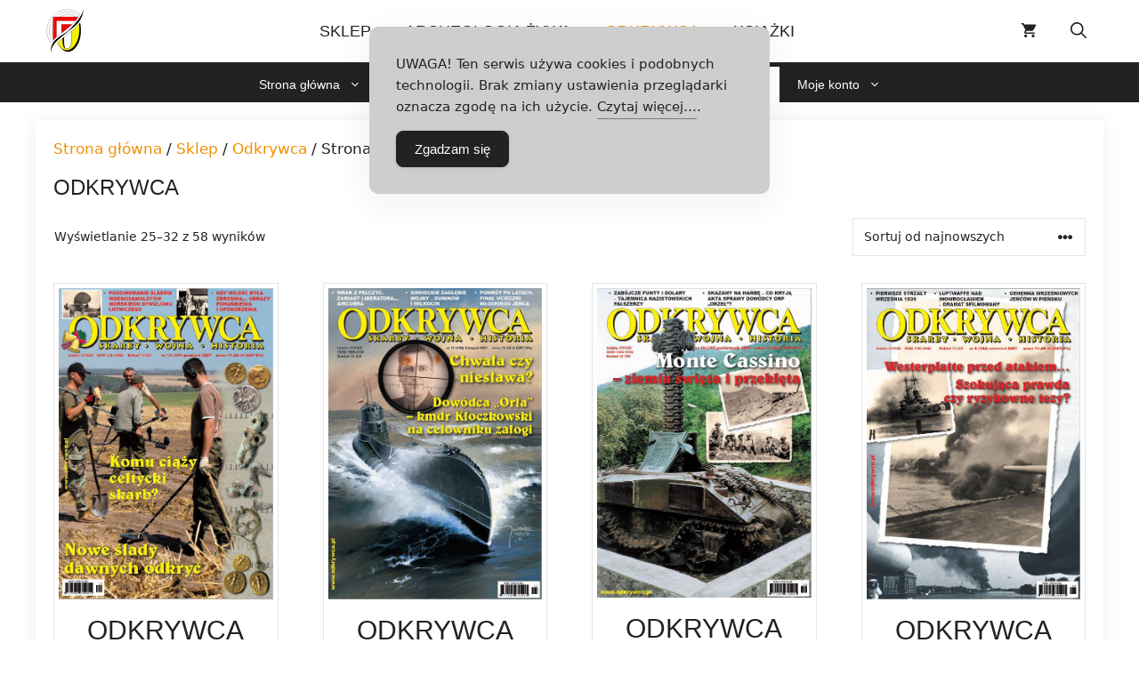

--- FILE ---
content_type: text/html; charset=UTF-8
request_url: https://ibhik.pl/kategoria/odkrywca/page/4/?query_type_rok=or&filter_rok=1999%2C2003%2C2007%2C2009%2C2019
body_size: 21265
content:
<!DOCTYPE html><html lang="pl-PL"><head><meta charset="UTF-8">  <script>!function(f,b,e,v,n,t,s)
{if(f.fbq)return;n=f.fbq=function(){n.callMethod?
n.callMethod.apply(n,arguments):n.queue.push(arguments)};
if(!f._fbq)f._fbq=n;n.push=n;n.loaded=!0;n.version='2.0';
n.queue=[];t=b.createElement(e);t.async=!0;
t.src=v;s=b.getElementsByTagName(e)[0];
s.parentNode.insertBefore(t,s)}(window, document,'script',
'https://connect.facebook.net/en_US/fbevents.js');
fbq('init', '3517020398334732');
fbq('track', 'PageView');</script> <noscript><img height="1" width="1" style="display:none"
src="https://www.facebook.com/tr?id=3517020398334732&ev=PageView&noscript=1"
/></noscript>  <script async src="https://www.googletagmanager.com/gtag/js?id=UA-90406700-4"></script> <script>window.dataLayer = window.dataLayer || [];
  function gtag(){dataLayer.push(arguments);}
  gtag('js', new Date());

  gtag('config', 'UA-90406700-4');</script><link media="all" href="https://ibhik.pl/wp-content/cache/autoptimize/1/css/autoptimize_8ca7456eb3c92c0fd95a7606204061b3.css" rel="stylesheet"><link media="only screen and (max-width: 768px)" href="https://ibhik.pl/wp-content/cache/autoptimize/1/css/autoptimize_6fe211f8bb15af76999ce9135805d7af.css" rel="stylesheet"><link media="(max-width:768px)" href="https://ibhik.pl/wp-content/cache/autoptimize/1/css/autoptimize_779616b399705d02d23b81b8ae89bcca.css" rel="stylesheet"><title>Kategoria: Odkrywca | Strona 4 | Instytut Badań Historycznych i Krajoznawczych</title><meta name="viewport" content="width=device-width, initial-scale=1"><meta name="robots" content="max-snippet:320,max-image-preview:large,max-video-preview:15" /><link rel="canonical" href="https://ibhik.pl/kategoria/odkrywca/page/4/" /><link rel="prev" href="https://ibhik.pl/kategoria/odkrywca/page/3/" /><link rel="next" href="https://ibhik.pl/kategoria/odkrywca/page/5/" /><meta property="og:type" content="website" /><meta property="og:locale" content="pl_PL" /><meta property="og:site_name" content="Instytut Badań Historycznych i Krajoznawczych" /><meta property="og:title" content="Kategoria: Odkrywca | Strona 4" /><meta property="og:url" content="https://ibhik.pl/kategoria/odkrywca/page/4/" /><meta property="og:image" content="https://ibhik.pl/wp-content/uploads/2021/05/odkrywca-kategoria.jpg" /><meta property="og:image:width" content="235" /><meta property="og:image:height" content="238" /><meta name="twitter:card" content="summary_large_image" /><meta name="twitter:title" content="Kategoria: Odkrywca | Strona 4" /><meta name="twitter:image" content="https://ibhik.pl/wp-content/uploads/2021/05/odkrywca-kategoria.jpg" /> <script type="application/ld+json">{"@context":"https://schema.org","@graph":[{"@type":"WebSite","@id":"https://ibhik.pl/#/schema/WebSite","url":"https://ibhik.pl/","name":"Instytut Badań Historycznych i Krajoznawczych","description":"Odkrywca | Archeologia Żywa","inLanguage":"pl-PL","potentialAction":{"@type":"SearchAction","target":{"@type":"EntryPoint","urlTemplate":"https://ibhik.pl/search/{search_term_string}/"},"query-input":"required name=search_term_string"},"publisher":{"@type":"Organization","@id":"https://ibhik.pl/#/schema/Organization","name":"Instytut Badań Historycznych i Krajoznawczych","url":"https://ibhik.pl/","logo":{"@type":"ImageObject","url":"https://ibhik.pl/wp-content/uploads/2018/11/favicon_ibhik.gif","contentUrl":"https://ibhik.pl/wp-content/uploads/2018/11/favicon_ibhik.gif","width":200,"height":200}}},{"@type":"CollectionPage","@id":"https://ibhik.pl/kategoria/odkrywca/page/4/","url":"https://ibhik.pl/kategoria/odkrywca/page/4/","name":"Kategoria: Odkrywca | Strona 4 | Instytut Badań Historycznych i Krajoznawczych","inLanguage":"pl-PL","isPartOf":{"@id":"https://ibhik.pl/#/schema/WebSite"},"breadcrumb":{"@type":"BreadcrumbList","@id":"https://ibhik.pl/#/schema/BreadcrumbList","itemListElement":[{"@type":"ListItem","position":1,"item":"https://ibhik.pl/","name":"Instytut Badań Historycznych i Krajoznawczych"},{"@type":"ListItem","position":2,"name":"Kategoria: Odkrywca"}]}}]}</script> <link rel='dns-prefetch' href='//www.googletagmanager.com' /><link href='https://fonts.gstatic.com' crossorigin rel='preconnect' /><link href='https://fonts.googleapis.com' crossorigin rel='preconnect' /><link rel="alternate" type="application/rss+xml" title="Instytut Badań Historycznych i Krajoznawczych &raquo; Kanał z wpisami" href="https://ibhik.pl/feed/" /><link rel="alternate" type="application/rss+xml" title="Instytut Badań Historycznych i Krajoznawczych &raquo; Kanał z komentarzami" href="https://ibhik.pl/comments/feed/" /><link rel="alternate" type="application/rss+xml" title="Kanał Instytut Badań Historycznych i Krajoznawczych &raquo; Odkrywca Kategoria" href="https://ibhik.pl/kategoria/odkrywca/feed/" /><style id='wp-img-auto-sizes-contain-inline-css'>img:is([sizes=auto i],[sizes^="auto," i]){contain-intrinsic-size:3000px 1500px}
/*# sourceURL=wp-img-auto-sizes-contain-inline-css */</style><style id='wp-block-library-inline-css'>:root{--wp-block-synced-color:#7a00df;--wp-block-synced-color--rgb:122,0,223;--wp-bound-block-color:var(--wp-block-synced-color);--wp-editor-canvas-background:#ddd;--wp-admin-theme-color:#007cba;--wp-admin-theme-color--rgb:0,124,186;--wp-admin-theme-color-darker-10:#006ba1;--wp-admin-theme-color-darker-10--rgb:0,107,160.5;--wp-admin-theme-color-darker-20:#005a87;--wp-admin-theme-color-darker-20--rgb:0,90,135;--wp-admin-border-width-focus:2px}@media (min-resolution:192dpi){:root{--wp-admin-border-width-focus:1.5px}}.wp-element-button{cursor:pointer}:root .has-very-light-gray-background-color{background-color:#eee}:root .has-very-dark-gray-background-color{background-color:#313131}:root .has-very-light-gray-color{color:#eee}:root .has-very-dark-gray-color{color:#313131}:root .has-vivid-green-cyan-to-vivid-cyan-blue-gradient-background{background:linear-gradient(135deg,#00d084,#0693e3)}:root .has-purple-crush-gradient-background{background:linear-gradient(135deg,#34e2e4,#4721fb 50%,#ab1dfe)}:root .has-hazy-dawn-gradient-background{background:linear-gradient(135deg,#faaca8,#dad0ec)}:root .has-subdued-olive-gradient-background{background:linear-gradient(135deg,#fafae1,#67a671)}:root .has-atomic-cream-gradient-background{background:linear-gradient(135deg,#fdd79a,#004a59)}:root .has-nightshade-gradient-background{background:linear-gradient(135deg,#330968,#31cdcf)}:root .has-midnight-gradient-background{background:linear-gradient(135deg,#020381,#2874fc)}:root{--wp--preset--font-size--normal:16px;--wp--preset--font-size--huge:42px}.has-regular-font-size{font-size:1em}.has-larger-font-size{font-size:2.625em}.has-normal-font-size{font-size:var(--wp--preset--font-size--normal)}.has-huge-font-size{font-size:var(--wp--preset--font-size--huge)}.has-text-align-center{text-align:center}.has-text-align-left{text-align:left}.has-text-align-right{text-align:right}.has-fit-text{white-space:nowrap!important}#end-resizable-editor-section{display:none}.aligncenter{clear:both}.items-justified-left{justify-content:flex-start}.items-justified-center{justify-content:center}.items-justified-right{justify-content:flex-end}.items-justified-space-between{justify-content:space-between}.screen-reader-text{border:0;clip-path:inset(50%);height:1px;margin:-1px;overflow:hidden;padding:0;position:absolute;width:1px;word-wrap:normal!important}.screen-reader-text:focus{background-color:#ddd;clip-path:none;color:#444;display:block;font-size:1em;height:auto;left:5px;line-height:normal;padding:15px 23px 14px;text-decoration:none;top:5px;width:auto;z-index:100000}html :where(.has-border-color){border-style:solid}html :where([style*=border-top-color]){border-top-style:solid}html :where([style*=border-right-color]){border-right-style:solid}html :where([style*=border-bottom-color]){border-bottom-style:solid}html :where([style*=border-left-color]){border-left-style:solid}html :where([style*=border-width]){border-style:solid}html :where([style*=border-top-width]){border-top-style:solid}html :where([style*=border-right-width]){border-right-style:solid}html :where([style*=border-bottom-width]){border-bottom-style:solid}html :where([style*=border-left-width]){border-left-style:solid}html :where(img[class*=wp-image-]){height:auto;max-width:100%}:where(figure){margin:0 0 1em}html :where(.is-position-sticky){--wp-admin--admin-bar--position-offset:var(--wp-admin--admin-bar--height,0px)}@media screen and (max-width:600px){html :where(.is-position-sticky){--wp-admin--admin-bar--position-offset:0px}}

/*# sourceURL=wp-block-library-inline-css */</style><style id='global-styles-inline-css'>:root{--wp--preset--aspect-ratio--square: 1;--wp--preset--aspect-ratio--4-3: 4/3;--wp--preset--aspect-ratio--3-4: 3/4;--wp--preset--aspect-ratio--3-2: 3/2;--wp--preset--aspect-ratio--2-3: 2/3;--wp--preset--aspect-ratio--16-9: 16/9;--wp--preset--aspect-ratio--9-16: 9/16;--wp--preset--color--black: #000000;--wp--preset--color--cyan-bluish-gray: #abb8c3;--wp--preset--color--white: #ffffff;--wp--preset--color--pale-pink: #f78da7;--wp--preset--color--vivid-red: #cf2e2e;--wp--preset--color--luminous-vivid-orange: #ff6900;--wp--preset--color--luminous-vivid-amber: #fcb900;--wp--preset--color--light-green-cyan: #7bdcb5;--wp--preset--color--vivid-green-cyan: #00d084;--wp--preset--color--pale-cyan-blue: #8ed1fc;--wp--preset--color--vivid-cyan-blue: #0693e3;--wp--preset--color--vivid-purple: #9b51e0;--wp--preset--color--contrast: var(--contrast);--wp--preset--color--contrast-2: var(--contrast-2);--wp--preset--color--contrast-3: var(--contrast-3);--wp--preset--color--base: var(--base);--wp--preset--color--base-2: var(--base-2);--wp--preset--color--base-3: var(--base-3);--wp--preset--color--accent: var(--accent);--wp--preset--gradient--vivid-cyan-blue-to-vivid-purple: linear-gradient(135deg,rgb(6,147,227) 0%,rgb(155,81,224) 100%);--wp--preset--gradient--light-green-cyan-to-vivid-green-cyan: linear-gradient(135deg,rgb(122,220,180) 0%,rgb(0,208,130) 100%);--wp--preset--gradient--luminous-vivid-amber-to-luminous-vivid-orange: linear-gradient(135deg,rgb(252,185,0) 0%,rgb(255,105,0) 100%);--wp--preset--gradient--luminous-vivid-orange-to-vivid-red: linear-gradient(135deg,rgb(255,105,0) 0%,rgb(207,46,46) 100%);--wp--preset--gradient--very-light-gray-to-cyan-bluish-gray: linear-gradient(135deg,rgb(238,238,238) 0%,rgb(169,184,195) 100%);--wp--preset--gradient--cool-to-warm-spectrum: linear-gradient(135deg,rgb(74,234,220) 0%,rgb(151,120,209) 20%,rgb(207,42,186) 40%,rgb(238,44,130) 60%,rgb(251,105,98) 80%,rgb(254,248,76) 100%);--wp--preset--gradient--blush-light-purple: linear-gradient(135deg,rgb(255,206,236) 0%,rgb(152,150,240) 100%);--wp--preset--gradient--blush-bordeaux: linear-gradient(135deg,rgb(254,205,165) 0%,rgb(254,45,45) 50%,rgb(107,0,62) 100%);--wp--preset--gradient--luminous-dusk: linear-gradient(135deg,rgb(255,203,112) 0%,rgb(199,81,192) 50%,rgb(65,88,208) 100%);--wp--preset--gradient--pale-ocean: linear-gradient(135deg,rgb(255,245,203) 0%,rgb(182,227,212) 50%,rgb(51,167,181) 100%);--wp--preset--gradient--electric-grass: linear-gradient(135deg,rgb(202,248,128) 0%,rgb(113,206,126) 100%);--wp--preset--gradient--midnight: linear-gradient(135deg,rgb(2,3,129) 0%,rgb(40,116,252) 100%);--wp--preset--font-size--small: 13px;--wp--preset--font-size--medium: 20px;--wp--preset--font-size--large: 36px;--wp--preset--font-size--x-large: 42px;--wp--preset--spacing--20: 0.44rem;--wp--preset--spacing--30: 0.67rem;--wp--preset--spacing--40: 1rem;--wp--preset--spacing--50: 1.5rem;--wp--preset--spacing--60: 2.25rem;--wp--preset--spacing--70: 3.38rem;--wp--preset--spacing--80: 5.06rem;--wp--preset--shadow--natural: 6px 6px 9px rgba(0, 0, 0, 0.2);--wp--preset--shadow--deep: 12px 12px 50px rgba(0, 0, 0, 0.4);--wp--preset--shadow--sharp: 6px 6px 0px rgba(0, 0, 0, 0.2);--wp--preset--shadow--outlined: 6px 6px 0px -3px rgb(255, 255, 255), 6px 6px rgb(0, 0, 0);--wp--preset--shadow--crisp: 6px 6px 0px rgb(0, 0, 0);}:where(.is-layout-flex){gap: 0.5em;}:where(.is-layout-grid){gap: 0.5em;}body .is-layout-flex{display: flex;}.is-layout-flex{flex-wrap: wrap;align-items: center;}.is-layout-flex > :is(*, div){margin: 0;}body .is-layout-grid{display: grid;}.is-layout-grid > :is(*, div){margin: 0;}:where(.wp-block-columns.is-layout-flex){gap: 2em;}:where(.wp-block-columns.is-layout-grid){gap: 2em;}:where(.wp-block-post-template.is-layout-flex){gap: 1.25em;}:where(.wp-block-post-template.is-layout-grid){gap: 1.25em;}.has-black-color{color: var(--wp--preset--color--black) !important;}.has-cyan-bluish-gray-color{color: var(--wp--preset--color--cyan-bluish-gray) !important;}.has-white-color{color: var(--wp--preset--color--white) !important;}.has-pale-pink-color{color: var(--wp--preset--color--pale-pink) !important;}.has-vivid-red-color{color: var(--wp--preset--color--vivid-red) !important;}.has-luminous-vivid-orange-color{color: var(--wp--preset--color--luminous-vivid-orange) !important;}.has-luminous-vivid-amber-color{color: var(--wp--preset--color--luminous-vivid-amber) !important;}.has-light-green-cyan-color{color: var(--wp--preset--color--light-green-cyan) !important;}.has-vivid-green-cyan-color{color: var(--wp--preset--color--vivid-green-cyan) !important;}.has-pale-cyan-blue-color{color: var(--wp--preset--color--pale-cyan-blue) !important;}.has-vivid-cyan-blue-color{color: var(--wp--preset--color--vivid-cyan-blue) !important;}.has-vivid-purple-color{color: var(--wp--preset--color--vivid-purple) !important;}.has-black-background-color{background-color: var(--wp--preset--color--black) !important;}.has-cyan-bluish-gray-background-color{background-color: var(--wp--preset--color--cyan-bluish-gray) !important;}.has-white-background-color{background-color: var(--wp--preset--color--white) !important;}.has-pale-pink-background-color{background-color: var(--wp--preset--color--pale-pink) !important;}.has-vivid-red-background-color{background-color: var(--wp--preset--color--vivid-red) !important;}.has-luminous-vivid-orange-background-color{background-color: var(--wp--preset--color--luminous-vivid-orange) !important;}.has-luminous-vivid-amber-background-color{background-color: var(--wp--preset--color--luminous-vivid-amber) !important;}.has-light-green-cyan-background-color{background-color: var(--wp--preset--color--light-green-cyan) !important;}.has-vivid-green-cyan-background-color{background-color: var(--wp--preset--color--vivid-green-cyan) !important;}.has-pale-cyan-blue-background-color{background-color: var(--wp--preset--color--pale-cyan-blue) !important;}.has-vivid-cyan-blue-background-color{background-color: var(--wp--preset--color--vivid-cyan-blue) !important;}.has-vivid-purple-background-color{background-color: var(--wp--preset--color--vivid-purple) !important;}.has-black-border-color{border-color: var(--wp--preset--color--black) !important;}.has-cyan-bluish-gray-border-color{border-color: var(--wp--preset--color--cyan-bluish-gray) !important;}.has-white-border-color{border-color: var(--wp--preset--color--white) !important;}.has-pale-pink-border-color{border-color: var(--wp--preset--color--pale-pink) !important;}.has-vivid-red-border-color{border-color: var(--wp--preset--color--vivid-red) !important;}.has-luminous-vivid-orange-border-color{border-color: var(--wp--preset--color--luminous-vivid-orange) !important;}.has-luminous-vivid-amber-border-color{border-color: var(--wp--preset--color--luminous-vivid-amber) !important;}.has-light-green-cyan-border-color{border-color: var(--wp--preset--color--light-green-cyan) !important;}.has-vivid-green-cyan-border-color{border-color: var(--wp--preset--color--vivid-green-cyan) !important;}.has-pale-cyan-blue-border-color{border-color: var(--wp--preset--color--pale-cyan-blue) !important;}.has-vivid-cyan-blue-border-color{border-color: var(--wp--preset--color--vivid-cyan-blue) !important;}.has-vivid-purple-border-color{border-color: var(--wp--preset--color--vivid-purple) !important;}.has-vivid-cyan-blue-to-vivid-purple-gradient-background{background: var(--wp--preset--gradient--vivid-cyan-blue-to-vivid-purple) !important;}.has-light-green-cyan-to-vivid-green-cyan-gradient-background{background: var(--wp--preset--gradient--light-green-cyan-to-vivid-green-cyan) !important;}.has-luminous-vivid-amber-to-luminous-vivid-orange-gradient-background{background: var(--wp--preset--gradient--luminous-vivid-amber-to-luminous-vivid-orange) !important;}.has-luminous-vivid-orange-to-vivid-red-gradient-background{background: var(--wp--preset--gradient--luminous-vivid-orange-to-vivid-red) !important;}.has-very-light-gray-to-cyan-bluish-gray-gradient-background{background: var(--wp--preset--gradient--very-light-gray-to-cyan-bluish-gray) !important;}.has-cool-to-warm-spectrum-gradient-background{background: var(--wp--preset--gradient--cool-to-warm-spectrum) !important;}.has-blush-light-purple-gradient-background{background: var(--wp--preset--gradient--blush-light-purple) !important;}.has-blush-bordeaux-gradient-background{background: var(--wp--preset--gradient--blush-bordeaux) !important;}.has-luminous-dusk-gradient-background{background: var(--wp--preset--gradient--luminous-dusk) !important;}.has-pale-ocean-gradient-background{background: var(--wp--preset--gradient--pale-ocean) !important;}.has-electric-grass-gradient-background{background: var(--wp--preset--gradient--electric-grass) !important;}.has-midnight-gradient-background{background: var(--wp--preset--gradient--midnight) !important;}.has-small-font-size{font-size: var(--wp--preset--font-size--small) !important;}.has-medium-font-size{font-size: var(--wp--preset--font-size--medium) !important;}.has-large-font-size{font-size: var(--wp--preset--font-size--large) !important;}.has-x-large-font-size{font-size: var(--wp--preset--font-size--x-large) !important;}
/*# sourceURL=global-styles-inline-css */</style><style id='classic-theme-styles-inline-css'>/*! This file is auto-generated */
.wp-block-button__link{color:#fff;background-color:#32373c;border-radius:9999px;box-shadow:none;text-decoration:none;padding:calc(.667em + 2px) calc(1.333em + 2px);font-size:1.125em}.wp-block-file__button{background:#32373c;color:#fff;text-decoration:none}
/*# sourceURL=/wp-includes/css/classic-themes.min.css */</style><style id='simple-gdpr-cookie-compliance-inline-css'>:root{--sgcc-text-color:#222222;--sgcc-link-color:#222222;--sgcc-link-hover-color:#dd9933;--sgcc-notice-background-color:rgb(206,206,206);--sgcc-cookie-icon-color:#222222;--sgcc-close-button-background-color:#222222;--sgcc-close-button-hover-background-color:rgb(221,153,51);--sgcc-close-button-color:#ffffff;--sgcc-close-button-hover-color:#ffffff;--sgcc-accept-button-background-color:#222222;--sgcc-accept-button-hover-background-color:rgb(221,153,51);--sgcc-accept-button-color:#ffffff;--sgcc-accept-button-hover-color:#ffffff;--sgcc-accept-button-border-color:#222222;--sgcc-accept-button-hover-border-color:rgb(221,153,51);}.sgcc-main-wrapper[data-layout=custom_width],.sgcc-main-wrapper[data-layout=pop_up]{--width :450px;}.sgcc-main-wrapper[data-layout=custom_width].position-top-center{--top :30px;}
/*# sourceURL=simple-gdpr-cookie-compliance-inline-css */</style><style id='woocommerce-inline-inline-css'>.woocommerce form .form-row .required { visibility: visible; }
/*# sourceURL=woocommerce-inline-inline-css */</style><style id='generate-style-inline-css'>#nav-below {display:none;}.no-featured-image-padding .post-image {margin-left:-20px;margin-right:-20px;}.post-image-above-header .no-featured-image-padding .inside-article .post-image {margin-top:-20px;}@media (max-width:768px){.no-featured-image-padding .post-image {margin-left:-30px;margin-right:-30px;}.post-image-above-header .no-featured-image-padding .inside-article .post-image {margin-top:-30px;}}
body{background-color:var(--base-3);color:var(--contrast);}a{color:var(--accent);}a:hover, a:focus, a:active{color:var(--contrast);}.wp-block-group__inner-container{max-width:1200px;margin-left:auto;margin-right:auto;}.generate-back-to-top{font-size:20px;border-radius:3px;position:fixed;bottom:30px;right:30px;line-height:40px;width:40px;text-align:center;z-index:10;transition:opacity 300ms ease-in-out;opacity:0.1;transform:translateY(1000px);}.generate-back-to-top__show{opacity:1;transform:translateY(0);}:root{--contrast:#222222;--contrast-2:#a67e34;--contrast-3:#757575;--base:#ffffff;--base-2:#6a6969;--base-3:#ffffff;--accent:#ef9002;}:root .has-contrast-color{color:var(--contrast);}:root .has-contrast-background-color{background-color:var(--contrast);}:root .has-contrast-2-color{color:var(--contrast-2);}:root .has-contrast-2-background-color{background-color:var(--contrast-2);}:root .has-contrast-3-color{color:var(--contrast-3);}:root .has-contrast-3-background-color{background-color:var(--contrast-3);}:root .has-base-color{color:var(--base);}:root .has-base-background-color{background-color:var(--base);}:root .has-base-2-color{color:var(--base-2);}:root .has-base-2-background-color{background-color:var(--base-2);}:root .has-base-3-color{color:var(--base-3);}:root .has-base-3-background-color{background-color:var(--base-3);}:root .has-accent-color{color:var(--accent);}:root .has-accent-background-color{background-color:var(--accent);}.gp-modal:not(.gp-modal--open):not(.gp-modal--transition){display:none;}.gp-modal--transition:not(.gp-modal--open){pointer-events:none;}.gp-modal-overlay:not(.gp-modal-overlay--open):not(.gp-modal--transition){display:none;}.gp-modal__overlay{display:none;position:fixed;top:0;left:0;right:0;bottom:0;background:rgba(0,0,0,0.2);display:flex;justify-content:center;align-items:center;z-index:10000;backdrop-filter:blur(3px);transition:opacity 500ms ease;opacity:0;}.gp-modal--open:not(.gp-modal--transition) .gp-modal__overlay{opacity:1;}.gp-modal__container{max-width:100%;max-height:100vh;transform:scale(0.9);transition:transform 500ms ease;padding:0 10px;}.gp-modal--open:not(.gp-modal--transition) .gp-modal__container{transform:scale(1);}.search-modal-fields{display:flex;}.gp-search-modal .gp-modal__overlay{align-items:flex-start;padding-top:25vh;background:var(--gp-search-modal-overlay-bg-color);}.search-modal-form{width:500px;max-width:100%;background-color:var(--gp-search-modal-bg-color);color:var(--gp-search-modal-text-color);}.search-modal-form .search-field, .search-modal-form .search-field:focus{width:100%;height:60px;background-color:transparent;border:0;appearance:none;color:currentColor;}.search-modal-fields button, .search-modal-fields button:active, .search-modal-fields button:focus, .search-modal-fields button:hover{background-color:transparent;border:0;color:currentColor;width:60px;}.top-bar{font-size:15px;}.main-title{font-size:25px;}.main-navigation a, .main-navigation .menu-toggle, .main-navigation .menu-bar-items{font-family:Oswald, sans-serif;font-weight:500;text-transform:uppercase;font-size:18px;}@media (max-width: 1024px){.main-navigation a, .main-navigation .menu-toggle, .main-navigation .menu-bar-items{font-size:18px;}}.widget-title{font-size:20px;}button:not(.menu-toggle),html input[type="button"],input[type="reset"],input[type="submit"],.button,.wp-block-button .wp-block-button__link{font-family:Oswald, sans-serif;font-size:16px;}.site-info{font-size:14px;}h1{font-family:Oswald, sans-serif;font-weight:500;text-transform:uppercase;font-size:24px;}h2{font-family:Oswald, sans-serif;font-weight:400;font-size:24px;}h3{text-transform:uppercase;font-size:18px;}h1.entry-title{font-size:40px;}.top-bar{background-color:var(--contrast-2);color:var(--base-3);}.top-bar a{color:var(--base-3);}.top-bar a:hover{color:var(--base-3);}.site-header{background-color:var(--base-3);color:var(--contrast-2);}.site-header a{color:var(--contrast-2);}.main-title a,.main-title a:hover{color:var(--contrast);}.site-description{color:var(--contrast-3);}.mobile-menu-control-wrapper .menu-toggle,.mobile-menu-control-wrapper .menu-toggle:hover,.mobile-menu-control-wrapper .menu-toggle:focus,.has-inline-mobile-toggle #site-navigation.toggled{background-color:rgba(0, 0, 0, 0.02);}.main-navigation,.main-navigation ul ul{background-color:var(--base-3);}.main-navigation .main-nav ul li a, .main-navigation .menu-toggle, .main-navigation .menu-bar-items{color:var(--contrast);}.main-navigation .main-nav ul li:not([class*="current-menu-"]):hover > a, .main-navigation .main-nav ul li:not([class*="current-menu-"]):focus > a, .main-navigation .main-nav ul li.sfHover:not([class*="current-menu-"]) > a, .main-navigation .menu-bar-item:hover > a, .main-navigation .menu-bar-item.sfHover > a{color:var(--accent);}button.menu-toggle:hover,button.menu-toggle:focus{color:var(--contrast);}.main-navigation .main-nav ul li[class*="current-menu-"] > a{color:var(--accent);background-color:var(--base-3);}.navigation-search input[type="search"],.navigation-search input[type="search"]:active, .navigation-search input[type="search"]:focus, .main-navigation .main-nav ul li.search-item.active > a, .main-navigation .menu-bar-items .search-item.active > a{color:var(--accent);}.main-navigation ul ul{background-color:var(--accent);}.main-navigation .main-nav ul ul li a{color:var(--contrast);}.main-navigation .main-nav ul ul li:not([class*="current-menu-"]):hover > a,.main-navigation .main-nav ul ul li:not([class*="current-menu-"]):focus > a, .main-navigation .main-nav ul ul li.sfHover:not([class*="current-menu-"]) > a{color:var(--contrast);}.main-navigation .main-nav ul ul li[class*="current-menu-"] > a{color:var(--contrast);}.separate-containers .inside-article, .separate-containers .comments-area, .separate-containers .page-header, .one-container .container, .separate-containers .paging-navigation, .inside-page-header{background-color:var(--base-3);}.entry-title a{color:var(--contrast);}.entry-meta{color:var(--contrast-3);}.entry-meta a{color:var(--contrast-3);}.entry-meta a:hover{color:var(--contrast);}h1{color:var(--contrast);}h2{color:var(--contrast);}.sidebar .widget{background-color:var(--base-3);}.sidebar .widget .widget-title{color:var(--contrast);}.footer-widgets{color:var(--base-3);background-color:var(--contrast);}.footer-widgets a{color:#dfdfdf;}.footer-widgets a:hover{color:var(--base-3);}.footer-widgets .widget-title{color:var(--base-3);}.site-info{color:var(--base-3);background-color:var(--contrast);}.site-info a{color:#dfdfdf;}.site-info a:hover{color:#ffffff;}.footer-bar .widget_nav_menu .current-menu-item a{color:#ffffff;}input[type="text"],input[type="email"],input[type="url"],input[type="password"],input[type="search"],input[type="tel"],input[type="number"],textarea,select{color:var(--contrast-3);background-color:var(--base-3);border-color:var(--base-2);}input[type="text"]:focus,input[type="email"]:focus,input[type="url"]:focus,input[type="password"]:focus,input[type="search"]:focus,input[type="tel"]:focus,input[type="number"]:focus,textarea:focus,select:focus{color:var(--contrast-3);background-color:var(--base-3);border-color:var(--base-2);}button,html input[type="button"],input[type="reset"],input[type="submit"],a.button,a.wp-block-button__link:not(.has-background){color:var(--contrast);background-color:var(--base-3);}button:hover,html input[type="button"]:hover,input[type="reset"]:hover,input[type="submit"]:hover,a.button:hover,button:focus,html input[type="button"]:focus,input[type="reset"]:focus,input[type="submit"]:focus,a.button:focus,a.wp-block-button__link:not(.has-background):active,a.wp-block-button__link:not(.has-background):focus,a.wp-block-button__link:not(.has-background):hover{color:var(--base-3);background-color:var(--accent);}a.generate-back-to-top{background-color:rgba( 0,0,0,0.4 );color:#999999;}a.generate-back-to-top:hover,a.generate-back-to-top:focus{background-color:rgba( 0,0,0,0.6 );color:#ffffff;}:root{--gp-search-modal-bg-color:var(--base-3);--gp-search-modal-text-color:var(--contrast);--gp-search-modal-overlay-bg-color:rgba(0,0,0,0.2);}@media (max-width: 900px){.main-navigation .menu-bar-item:hover > a, .main-navigation .menu-bar-item.sfHover > a{background:none;color:var(--contrast);}}.inside-top-bar{padding:10px;}.inside-top-bar.grid-container{max-width:1220px;}.inside-header{padding:0px;}.inside-header.grid-container{max-width:1200px;}.separate-containers .inside-article, .separate-containers .comments-area, .separate-containers .page-header, .separate-containers .paging-navigation, .one-container .site-content, .inside-page-header{padding:20px;}.site-main .wp-block-group__inner-container{padding:20px;}.separate-containers .paging-navigation{padding-top:20px;padding-bottom:20px;}.entry-content .alignwide, body:not(.no-sidebar) .entry-content .alignfull{margin-left:-20px;width:calc(100% + 40px);max-width:calc(100% + 40px);}.one-container.right-sidebar .site-main,.one-container.both-right .site-main{margin-right:20px;}.one-container.left-sidebar .site-main,.one-container.both-left .site-main{margin-left:20px;}.one-container.both-sidebars .site-main{margin:0px 20px 0px 20px;}.one-container.archive .post:not(:last-child):not(.is-loop-template-item), .one-container.blog .post:not(:last-child):not(.is-loop-template-item){padding-bottom:20px;}.main-navigation .main-nav ul li a,.menu-toggle,.main-navigation .menu-bar-item > a{padding-left:19px;padding-right:19px;line-height:70px;}.main-navigation .main-nav ul ul li a{padding:10px 19px 10px 19px;}.navigation-search input[type="search"]{height:70px;}.rtl .menu-item-has-children .dropdown-menu-toggle{padding-left:19px;}.menu-item-has-children .dropdown-menu-toggle{padding-right:19px;}.rtl .main-navigation .main-nav ul li.menu-item-has-children > a{padding-right:19px;}.footer-widgets-container{padding:20px 10px 20px 10px;}.footer-widgets-container.grid-container{max-width:1220px;}.inside-site-info{padding:20px;}.inside-site-info.grid-container{max-width:1240px;}@media (max-width:768px){.separate-containers .inside-article, .separate-containers .comments-area, .separate-containers .page-header, .separate-containers .paging-navigation, .one-container .site-content, .inside-page-header{padding:30px;}.site-main .wp-block-group__inner-container{padding:30px;}.inside-site-info{padding-right:10px;padding-left:10px;}.entry-content .alignwide, body:not(.no-sidebar) .entry-content .alignfull{margin-left:-30px;width:calc(100% + 60px);max-width:calc(100% + 60px);}.one-container .site-main .paging-navigation{margin-bottom:20px;}}/* End cached CSS */.is-right-sidebar{width:20%;}.is-left-sidebar{width:25%;}.site-content .content-area{width:100%;}@media (max-width: 900px){.main-navigation .menu-toggle,.sidebar-nav-mobile:not(#sticky-placeholder){display:block;}.main-navigation ul,.gen-sidebar-nav,.main-navigation:not(.slideout-navigation):not(.toggled) .main-nav > ul,.has-inline-mobile-toggle #site-navigation .inside-navigation > *:not(.navigation-search):not(.main-nav){display:none;}.nav-align-right .inside-navigation,.nav-align-center .inside-navigation{justify-content:space-between;}}
.dynamic-author-image-rounded{border-radius:100%;}.dynamic-featured-image, .dynamic-author-image{vertical-align:middle;}.one-container.blog .dynamic-content-template:not(:last-child), .one-container.archive .dynamic-content-template:not(:last-child){padding-bottom:0px;}.dynamic-entry-excerpt > p:last-child{margin-bottom:0px;}
.main-navigation .main-nav ul li a,.menu-toggle,.main-navigation .menu-bar-item > a{transition: line-height 300ms ease}.main-navigation.toggled .main-nav > ul{background-color: var(--base-3)}.sticky-enabled .gen-sidebar-nav.is_stuck .main-navigation {margin-bottom: 0px;}.sticky-enabled .gen-sidebar-nav.is_stuck {z-index: 500;}.sticky-enabled .main-navigation.is_stuck {box-shadow: 0 2px 2px -2px rgba(0, 0, 0, .2);}.navigation-stick:not(.gen-sidebar-nav) {left: 0;right: 0;width: 100% !important;}.both-sticky-menu .main-navigation:not(#mobile-header).toggled .main-nav > ul,.mobile-sticky-menu .main-navigation:not(#mobile-header).toggled .main-nav > ul,.mobile-header-sticky #mobile-header.toggled .main-nav > ul {position: absolute;left: 0;right: 0;z-index: 999;}.nav-float-right .navigation-stick {width: 100% !important;left: 0;}.nav-float-right .navigation-stick .navigation-branding {margin-right: auto;}.main-navigation.has-sticky-branding:not(.grid-container) .inside-navigation:not(.grid-container) .navigation-branding{margin-left: 10px;}
@media (max-width: 900px){.main-navigation .main-nav ul li a,.main-navigation .menu-toggle,.main-navigation .mobile-bar-items a,.main-navigation .menu-bar-item > a{line-height:49px;}.main-navigation .site-logo.navigation-logo img, .mobile-header-navigation .site-logo.mobile-header-logo img, .navigation-search input[type="search"]{height:49px;}}
/*# sourceURL=generate-style-inline-css */</style><style id='generateblocks-inline-css'>:root{--gb-container-width:1200px;}.gb-container .wp-block-image img{vertical-align:middle;}.gb-grid-wrapper .wp-block-image{margin-bottom:0;}.gb-highlight{background:none;}.gb-shape{line-height:0;}
/*# sourceURL=generateblocks-inline-css */</style><style id='generate-secondary-nav-inline-css'>.secondary-navigation{background-color:var(--contrast);}.secondary-navigation .main-nav ul li a,.secondary-navigation .menu-toggle,.secondary-menu-bar-items .menu-bar-item > a{color:var(--base-3);}.secondary-navigation .secondary-menu-bar-items{color:var(--base-3);}button.secondary-menu-toggle:hover,button.secondary-menu-toggle:focus{color:var(--base-3);}.widget-area .secondary-navigation{margin-bottom:20px;}.secondary-navigation ul ul{background-color:var(--contrast);top:auto;}.secondary-navigation .main-nav ul ul li a{color:var(--base-3);}.secondary-navigation .main-nav ul li:not([class*="current-menu-"]):hover > a, .secondary-navigation .main-nav ul li:not([class*="current-menu-"]):focus > a, .secondary-navigation .main-nav ul li.sfHover:not([class*="current-menu-"]) > a, .secondary-menu-bar-items .menu-bar-item:hover > a{color:var(--base-2);background-color:var(--accent);}.secondary-navigation .main-nav ul ul li:not([class*="current-menu-"]):hover > a,.secondary-navigation .main-nav ul ul li:not([class*="current-menu-"]):focus > a,.secondary-navigation .main-nav ul ul li.sfHover:not([class*="current-menu-"]) > a{color:var(--contrast);background-color:var(--accent);}.secondary-navigation .main-nav ul li[class*="current-menu-"] > a{color:var(--contrast);background-color:var(--base-3);}.secondary-navigation .main-nav ul ul li[class*="current-menu-"] > a{color:var(--base-3);background-color:var(--contrast);}.secondary-navigation.toggled .dropdown-menu-toggle:before{display:none;}@media (max-width: 900px) {.secondary-menu-bar-items .menu-bar-item:hover > a{background: none;color: var(--base-3);}}
.secondary-navigation .main-nav ul li a, .secondary-navigation .menu-toggle, .secondary-navigation .menu-bar-items{font-family:Oswald, sans-serif;font-weight:400;font-size:14px;}
/*# sourceURL=generate-secondary-nav-inline-css */</style><style id='generate-navigation-branding-inline-css'>@media (max-width: 900px){.site-header, #site-navigation, #sticky-navigation{display:none !important;opacity:0.0;}#mobile-header{display:block !important;width:100% !important;}#mobile-header .main-nav > ul{display:none;}#mobile-header.toggled .main-nav > ul, #mobile-header .menu-toggle, #mobile-header .mobile-bar-items{display:block;}#mobile-header .main-nav{-ms-flex:0 0 100%;flex:0 0 100%;-webkit-box-ordinal-group:5;-ms-flex-order:4;order:4;}}.main-navigation.has-branding.grid-container .navigation-branding, .main-navigation.has-branding:not(.grid-container) .inside-navigation:not(.grid-container) .navigation-branding{margin-left:10px;}.main-navigation .sticky-navigation-logo, .main-navigation.navigation-stick .site-logo:not(.mobile-header-logo){display:none;}.main-navigation.navigation-stick .sticky-navigation-logo{display:block;}.navigation-branding img, .site-logo.mobile-header-logo img{height:70px;width:auto;}.navigation-branding .main-title{line-height:70px;}@media (max-width: 1210px){#site-navigation .navigation-branding, #sticky-navigation .navigation-branding{margin-left:10px;}}@media (max-width: 900px){.main-navigation.has-branding.nav-align-center .menu-bar-items, .main-navigation.has-sticky-branding.navigation-stick.nav-align-center .menu-bar-items{margin-left:auto;}.navigation-branding{margin-right:auto;margin-left:10px;}.navigation-branding .main-title, .mobile-header-navigation .site-logo{margin-left:10px;}.navigation-branding img, .site-logo.mobile-header-logo{height:49px;}.navigation-branding .main-title{line-height:49px;}}
/*# sourceURL=generate-navigation-branding-inline-css */</style><style id='generate-woocommerce-inline-css'>.woocommerce #respond input#submit, .woocommerce a.button, .woocommerce button.button, .woocommerce input.button, .wc-block-components-button{color:var(--contrast);background-color:var(--base-3);text-decoration:none;font-size:16px;}.woocommerce #respond input#submit:hover, .woocommerce a.button:hover, .woocommerce button.button:hover, .woocommerce input.button:hover, .wc-block-components-button:hover{color:var(--base-3);background-color:var(--accent);}.woocommerce #respond input#submit.alt, .woocommerce a.button.alt, .woocommerce button.button.alt, .woocommerce input.button.alt, .woocommerce #respond input#submit.alt.disabled, .woocommerce #respond input#submit.alt.disabled:hover, .woocommerce #respond input#submit.alt:disabled, .woocommerce #respond input#submit.alt:disabled:hover, .woocommerce #respond input#submit.alt:disabled[disabled], .woocommerce #respond input#submit.alt:disabled[disabled]:hover, .woocommerce a.button.alt.disabled, .woocommerce a.button.alt.disabled:hover, .woocommerce a.button.alt:disabled, .woocommerce a.button.alt:disabled:hover, .woocommerce a.button.alt:disabled[disabled], .woocommerce a.button.alt:disabled[disabled]:hover, .woocommerce button.button.alt.disabled, .woocommerce button.button.alt.disabled:hover, .woocommerce button.button.alt:disabled, .woocommerce button.button.alt:disabled:hover, .woocommerce button.button.alt:disabled[disabled], .woocommerce button.button.alt:disabled[disabled]:hover, .woocommerce input.button.alt.disabled, .woocommerce input.button.alt.disabled:hover, .woocommerce input.button.alt:disabled, .woocommerce input.button.alt:disabled:hover, .woocommerce input.button.alt:disabled[disabled], .woocommerce input.button.alt:disabled[disabled]:hover{color:#ffffff;background-color:#ff9900;}.woocommerce #respond input#submit.alt:hover, .woocommerce a.button.alt:hover, .woocommerce button.button.alt:hover, .woocommerce input.button.alt:hover{color:#ffffff;background-color:#ff9900;}button.wc-block-components-panel__button{font-size:inherit;}.woocommerce .star-rating span:before, .woocommerce p.stars:hover a::before{color:#ffa200;}.woocommerce span.onsale{background-color:#222222;color:#ffffff;}.woocommerce ul.products li.product .price, .woocommerce div.product p.price{color:#222222;}.woocommerce div.product .woocommerce-tabs ul.tabs li a{color:#222222;}.woocommerce div.product .woocommerce-tabs ul.tabs li a:hover, .woocommerce div.product .woocommerce-tabs ul.tabs li.active a{color:#1e73be;}.woocommerce-message{background-color:rgba(156,255,120,0.6);color:var(--contrast);}div.woocommerce-message a.button, div.woocommerce-message a.button:focus, div.woocommerce-message a.button:hover, div.woocommerce-message a, div.woocommerce-message a:focus, div.woocommerce-message a:hover{color:var(--contrast);}.woocommerce-info{background-color:var(--accent);color:var(--contrast);}div.woocommerce-info a.button, div.woocommerce-info a.button:focus, div.woocommerce-info a.button:hover, div.woocommerce-info a, div.woocommerce-info a:focus, div.woocommerce-info a:hover{color:var(--contrast);}.woocommerce-error{background-color:#e13f30;color:#ffffff;}div.woocommerce-error a.button, div.woocommerce-error a.button:focus, div.woocommerce-error a.button:hover, div.woocommerce-error a, div.woocommerce-error a:focus, div.woocommerce-error a:hover{color:#ffffff;}.woocommerce-product-details__short-description{color:var(--contrast);}#wc-mini-cart{background-color:#ffffff;color:#000000;}#wc-mini-cart a:not(.button), #wc-mini-cart a.remove{color:#000000;}#wc-mini-cart .button{color:var(--contrast);}#wc-mini-cart .button:hover, #wc-mini-cart .button:focus, #wc-mini-cart .button:active{color:var(--base-3);}.woocommerce #content div.product div.images, .woocommerce div.product div.images, .woocommerce-page #content div.product div.images, .woocommerce-page div.product div.images{width:40%;}.add-to-cart-panel{background-color:#ffffff;color:#000000;}.add-to-cart-panel a:not(.button){color:#000000;}.woocommerce .widget_price_filter .price_slider_wrapper .ui-widget-content{background-color:#dddddd;}.woocommerce .widget_price_filter .ui-slider .ui-slider-range, .woocommerce .widget_price_filter .ui-slider .ui-slider-handle{background-color:#666666;}.cart-contents > span.number-of-items{background-color:rgba(0,0,0,0.05);}.cart-contents .amount{display:none;}.cart-contents > span.number-of-items{display:inline-block;}.woocommerce-MyAccount-navigation li.is-active a:after, a.button.wc-forward:after{display:none;}#payment .payment_methods>.wc_payment_method>label:before{font-family:WooCommerce;content:"\e039";}#payment .payment_methods li.wc_payment_method>input[type=radio]:first-child:checked+label:before{content:"\e03c";}.woocommerce-ordering:after{font-family:WooCommerce;content:"\e00f";}.wc-columns-container .products, .woocommerce .related ul.products, .woocommerce .up-sells ul.products{grid-gap:50px;}@media (max-width: 1024px){.woocommerce .wc-columns-container.wc-tablet-columns-2 .products{-ms-grid-columns:(1fr)[2];grid-template-columns:repeat(2, 1fr);}.wc-related-upsell-tablet-columns-2 .related ul.products, .wc-related-upsell-tablet-columns-2 .up-sells ul.products{-ms-grid-columns:(1fr)[2];grid-template-columns:repeat(2, 1fr);}}@media (max-width:768px){.add-to-cart-panel .continue-shopping{background-color:#ffffff;}.woocommerce #content div.product div.images,.woocommerce div.product div.images,.woocommerce-page #content div.product div.images,.woocommerce-page div.product div.images{width:100%;}}@media (max-width: 900px){nav.toggled .main-nav li.wc-menu-item{display:none !important;}.mobile-bar-items.wc-mobile-cart-items{z-index:1;}}
.woocommerce ul.products li.product .woocommerce-LoopProduct-link h2, .woocommerce ul.products li.product .woocommerce-loop-category__title{font-size:30px;}
/*# sourceURL=generate-woocommerce-inline-css */</style> <script src="https://ibhik.pl/wp-includes/js/jquery/jquery.min.js" id="jquery-core-js"></script> <script src="https://ibhik.pl/wp-includes/js/jquery/jquery-migrate.min.js" id="jquery-migrate-js"></script> <script async='async' src="https://ibhik.pl/wp-content/plugins/woocommerce/assets/js/jquery-blockui/jquery.blockUI.min.js" id="wc-jquery-blockui-js" defer data-wp-strategy="defer"></script> <script id="wc-add-to-cart-js-extra">var wc_add_to_cart_params = {"ajax_url":"/wp-admin/admin-ajax.php","wc_ajax_url":"/?wc-ajax=%%endpoint%%","i18n_view_cart":"Zobacz koszyk","cart_url":"https://ibhik.pl/koszyk/","is_cart":"","cart_redirect_after_add":"no"};
//# sourceURL=wc-add-to-cart-js-extra</script> <script async='async' src="https://ibhik.pl/wp-content/plugins/woocommerce/assets/js/frontend/add-to-cart.min.js" id="wc-add-to-cart-js" defer data-wp-strategy="defer"></script> <script async='async' src="https://ibhik.pl/wp-content/plugins/woocommerce/assets/js/js-cookie/js.cookie.min.js" id="wc-js-cookie-js" defer data-wp-strategy="defer"></script> <script id="woocommerce-js-extra">var woocommerce_params = {"ajax_url":"/wp-admin/admin-ajax.php","wc_ajax_url":"/?wc-ajax=%%endpoint%%","i18n_password_show":"Poka\u017c has\u0142o","i18n_password_hide":"Ukryj has\u0142o"};
//# sourceURL=woocommerce-js-extra</script> <script async='async' src="https://ibhik.pl/wp-content/plugins/woocommerce/assets/js/frontend/woocommerce.min.js" id="woocommerce-js" defer data-wp-strategy="defer"></script> <link rel="https://api.w.org/" href="https://ibhik.pl/wp-json/" /><link rel="alternate" title="JSON" type="application/json" href="https://ibhik.pl/wp-json/wp/v2/product_cat/161" /><link rel="EditURI" type="application/rsd+xml" title="RSD" href="https://ibhik.pl/xmlrpc.php?rsd" /> <noscript><style>.woocommerce-product-gallery{ opacity: 1 !important; }</style></noscript><style>:root{  --wcpaSectionTitleSize:14px;   --wcpaLabelSize:14px;   --wcpaDescSize:13px;   --wcpaErrorSize:13px;   --wcpaLabelWeight:normal;   --wcpaDescWeight:normal;   --wcpaBorderWidth:1px;   --wcpaBorderRadius:6px;   --wcpaInputHeight:45px;   --wcpaCheckLabelSize:14px;   --wcpaCheckBorderWidth:1px;   --wcpaCheckWidth:20px;   --wcpaCheckHeight:20px;   --wcpaCheckBorderRadius:4px;   --wcpaCheckButtonRadius:5px;   --wcpaCheckButtonBorder:2px; }:root{  --wcpaButtonColor:#3340d3;   --wcpaLabelColor:#424242;   --wcpaDescColor:#797979;   --wcpaBorderColor:#c6d0e9;   --wcpaBorderColorFocus:#3561f3;   --wcpaInputBgColor:#FFFFFF;   --wcpaInputColor:#5d5d5d;   --wcpaCheckLabelColor:#4a4a4a;   --wcpaCheckBgColor:#3340d3;   --wcpaCheckBorderColor:#B9CBE3;   --wcpaCheckTickColor:#ffffff;   --wcpaRadioBgColor:#3340d3;   --wcpaRadioBorderColor:#B9CBE3;   --wcpaRadioTickColor:#ffffff;   --wcpaButtonTextColor:#ffffff;   --wcpaErrorColor:#F55050; }:root{}</style><link rel="icon" href="https://ibhik.pl/wp-content/uploads/2018/11/favicon_ibhik-64x64.png" sizes="32x32" /><link rel="icon" href="https://ibhik.pl/wp-content/uploads/2018/11/favicon_ibhik.png" sizes="192x192" /><link rel="apple-touch-icon" href="https://ibhik.pl/wp-content/uploads/2018/11/favicon_ibhik.png" /><meta name="msapplication-TileImage" content="https://ibhik.pl/wp-content/uploads/2018/11/favicon_ibhik.png" /><style id="wp-custom-css">/* GeneratePress Site CSS */ /* Content styles */
@media (min-width: 769px) {
    body:not(.home) .inside-article, .sidebar .widget, .separate-containers .comments-area {
        box-shadow: 0 0 20px rgba(0,0,0,0.07);
    }
}
button, html input[type="button"], input[type="reset"], input[type="submit"], 
a.button, 
a.button:visited,
.woocommerce a.button {
    border-width: 1px;
    border-style: solid;
    border-color: inherit;
}

a.button:hover {
	border-color: black;
}

.shadow {
	text-shadow: 1px 5px 4px rgba(0, 0, 0, 0.5);
}

/* RELATED products: wymuś 1 kolumnę na mobile (bo motyw ustawia 2 kolumny gridem już od 1024px) */
@media (max-width: 768px){

  body.woocommerce .wc-related-upsell-tablet-columns-2 .related ul.products,
  body.woocommerce .wc-related-upsell-tablet-columns-2 .up-sells ul.products,
  body.woocommerce .wc-columns-container .products,
  body.woocommerce .related ul.products,
  body.woocommerce .up-sells ul.products{
    grid-template-columns: 1fr !important;
    -ms-grid-columns: 1fr !important; /* stary fallback */
    grid-gap: 16px !important;        /* opcjonalnie mniejszy odstęp, bo masz 50px */
  }

  /* żeby pojedynczy kafelek nie miał żadnych „pozostałości” */
  body.woocommerce .related ul.products > li.product,
  body.woocommerce .up-sells ul.products > li.product{
    width: auto !important;
    float: none !important;
    margin: 0 !important;
  }
}

/* Primary navigation styles */

.main-navigation:not(.toggled) .main-nav > ul {
	position: absolute;
	top: 0;
	left: 50%;
	transform: translateX(-50%);
}

/* Secondary navigation styles */
.secondary-navigation {
	padding-top: 5px;
}

.secondary-nav-aligned-center .secondary-navigation ul, .secondary-nav-aligned-right .secondary-navigation ul {
	font-size: inherit;
}
@media (max-width: 900px) {
.secondary-navigation {
    display: none;
}
	}
	
/* WooCommerce styles */
.woocommerce ul.products li.product .woocommerce-LoopProduct-link {
    border: 1px solid rgba(0,0,0,0.1);
    box-sizing: border-box;
}

.woocommerce ul.products li.product .woocommerce-LoopProduct-link:hover {
    border: 1px solid rgba(0,0,0);
    box-sizing: border-box;
}

.woocommerce .wc-product-image {
    margin: 5px 5px 0 5px;
}

.woocommerce ul.products li.product .price {
    margin-bottom: 5px !important;
	  margin-top: 5px !important;
}

.woocommerce .woocommerce-message a.button {
	  border: 0;
} /* End GeneratePress Site CSS */

/*Stylizacja przycisków koszyka i prenumeraty*/
.wp-block-button .wp-block-button__link {
	border-radius:5px !important;
box-shadow: 0 2px 15px 0 rgba(0,0,0,0.2), 0 2px 5px 0 rgba(0,0,0,0.1);
	font-size:12px;
}

.wp-block-button .wp-block-button__link:hover {
		box-shadow: 0px 2px 2px 0px rgba(0,0,0,0.2), 0px 2px 5px 5px rgba(0,0,0,0.19);

}
	.wp-block-button {
	margin-bottom:15px;
	}
.woocommerce-info{
	font-size:20px;
	font-weight:600;
}
.button {
	background-color: #ff9900 !important;
	border-radius:5px !important;
	color:black !important;
	box-shadow: 0 2px 15px 0 rgba(0,0,0,0.2), 0 2px 5px 0 rgba(0,0,0,0.1) !important;
}

.button:hover {
    background-color: #ffb84d !important;
    color: black !important;
		box-shadow: 0px 2px 2px 0px rgba(0,0,0,0.2), 0px 2px 5px 5px rgba(0,0,0,0.19) !important;
}

/*END stylizacja przycisków*/
.woocommerce #tab-title-additional_information {
    display: none !important;
}

.dgwt-wcas-sf-wrapp input[type=search].dgwt-wcas-search-input {
	width:80%;
}

.woosticker.custom_sticker_image {
    top: 0;
    width: 150px;
    height: 150px;
    border-style: none;
    background-size: 150px;
}

.product_meta {
	display: none;
}

.woocommerce-product-attributes-item--weight{
	display:none;
}
.easypack-shipping-method-logo {
    position: relative;
    display: flex;
    flex-direction: column-reverse;
    flex-wrap: wrap;
    align-content: center;
}
/*Stylizacja metod płatności
#add_payment_method #payment ul.payment_methods li, .woocommerce-cart #payment ul.payment_methods li, .woocommerce-checkout #payment ul.payment_methods li {
    display: flex;
    flex-direction: row;
    flex-wrap: wrap;
}*/

.ct-ultimate-gdpr-consent-field {
	margin-left: 10px;}
.ct-ultimate-gdpr-consent-field-wrapper{
	display:flex;
}
	
.woocommerce ul.products li.product .price, .woocommerce div.product p.price{
    color: #0B6623 !important;
		font-size:28px;
}</style></head><body class="archive paged tax-product_cat term-odkrywca term-161 wp-custom-logo wp-embed-responsive paged-4 wp-theme-generatepress theme-generatepress post-image-above-header post-image-aligned-center infinite-scroll secondary-nav-below-header secondary-nav-aligned-center sticky-menu-fade sticky-enabled both-sticky-menu mobile-header mobile-header-logo mobile-header-sticky woocommerce woocommerce-page woocommerce-no-js no-sidebar nav-below-header separate-containers header-aligned-left dropdown-hover" itemtype="https://schema.org/Blog" itemscope> <a class="screen-reader-text skip-link" href="#content" title="Przejdź do treści">Przejdź do treści</a><nav id="mobile-header" itemtype="https://schema.org/SiteNavigationElement" itemscope class="main-navigation mobile-header-navigation has-branding has-sticky-branding wc-menu-cart-activated has-menu-bar-items"><div class="inside-navigation grid-container grid-parent"><div class="site-logo mobile-header-logo"> <a href="https://ibhik.pl/" title="Instytut Badań Historycznych i Krajoznawczych" rel="home"> <noscript><img src="https://ibhik.pl/wp-content/uploads/2018/11/favicon_ibhik.png" alt="Instytut Badań Historycznych i Krajoznawczych" class="is-logo-image" width="200" height="200" /></noscript><img src='data:image/svg+xml,%3Csvg%20xmlns=%22http://www.w3.org/2000/svg%22%20viewBox=%220%200%20200%20200%22%3E%3C/svg%3E' data-src="https://ibhik.pl/wp-content/uploads/2018/11/favicon_ibhik.png" alt="Instytut Badań Historycznych i Krajoznawczych" class="lazyload is-logo-image" width="200" height="200" /> </a></div> <button class="menu-toggle" aria-controls="mobile-menu" aria-expanded="false"> <span class="gp-icon icon-menu-bars"><svg viewBox="0 0 512 512" aria-hidden="true" xmlns="http://www.w3.org/2000/svg" width="1em" height="1em"><path d="M0 96c0-13.255 10.745-24 24-24h464c13.255 0 24 10.745 24 24s-10.745 24-24 24H24c-13.255 0-24-10.745-24-24zm0 160c0-13.255 10.745-24 24-24h464c13.255 0 24 10.745 24 24s-10.745 24-24 24H24c-13.255 0-24-10.745-24-24zm0 160c0-13.255 10.745-24 24-24h464c13.255 0 24 10.745 24 24s-10.745 24-24 24H24c-13.255 0-24-10.745-24-24z" /></svg><svg viewBox="0 0 512 512" aria-hidden="true" xmlns="http://www.w3.org/2000/svg" width="1em" height="1em"><path d="M71.029 71.029c9.373-9.372 24.569-9.372 33.942 0L256 222.059l151.029-151.03c9.373-9.372 24.569-9.372 33.942 0 9.372 9.373 9.372 24.569 0 33.942L289.941 256l151.03 151.029c9.372 9.373 9.372 24.569 0 33.942-9.373 9.372-24.569 9.372-33.942 0L256 289.941l-151.029 151.03c-9.373 9.372-24.569 9.372-33.942 0-9.372-9.373-9.372-24.569 0-33.942L222.059 256 71.029 104.971c-9.372-9.373-9.372-24.569 0-33.942z" /></svg></span><span class="mobile-menu">MENU</span> </button><div id="mobile-menu" class="main-nav"><ul id="menu-primary-menu" class=" menu sf-menu"><li id="menu-item-7335" class="menu-item menu-item-type-post_type menu-item-object-page menu-item-7335"><a href="https://ibhik.pl/sklep/">Sklep</a></li><li id="menu-item-7336" class="menu-item menu-item-type-taxonomy menu-item-object-product_cat menu-item-7336"><a href="https://ibhik.pl/kategoria/archeologia-zywa/">Archeologia Żywa</a></li><li id="menu-item-7337" class="menu-item menu-item-type-taxonomy menu-item-object-product_cat current-menu-item menu-item-7337"><a href="https://ibhik.pl/kategoria/odkrywca/" aria-current="page">Odkrywca</a></li><li id="menu-item-10308" class="menu-item menu-item-type-taxonomy menu-item-object-product_cat menu-item-10308"><a href="https://ibhik.pl/kategoria/ksiazki/">Książki</a></li><li id="menu-item-7340" class="menu-item menu-item-type-post_type menu-item-object-page menu-item-7340"><a href="https://ibhik.pl/moje-konto/">Moje konto</a></li></ul></div><div class="menu-bar-items"><span class="menu-bar-item wc-menu-item  "> <a href="https://ibhik.pl/koszyk/" class="cart-contents shopping-cart has-svg-icon" title="Zobacz swój koszyk"><span class="gp-icon shopping-cart"> <svg viewBox="0 0 576 512" aria-hidden="true" version="1.1" xmlns="http://www.w3.org/2000/svg" width="1em" height="1em"> <path fill="none" d="M0 0h576v512H0z"/> <path d="M181.54 409.6c-29.249 0-52.914 23.04-52.914 51.2 0 28.16 23.665 51.2 52.915 51.2 29.249 0 53.18-23.04 53.18-51.2 0-28.16-23.931-51.2-53.18-51.2zM22 0v51.2h53.18l95.725 194.304-35.897 62.464C115.598 342.272 141.124 384 181.54 384h319.08v-51.2h-319.08l29.249-51.2h198.096c19.943 0 37.492-10.496 46.533-26.368L550.61 89.088c9.838-16.896-2.925-37.888-23.133-37.888H133.944L108.95 0H22zm425.442 409.6c-29.25 0-52.915 23.04-52.915 51.2 0 28.16 23.665 51.2 52.915 51.2 29.249 0 53.18-23.04 53.18-51.2 0-28.16-23.931-51.2-53.18-51.2z"/> </svg> </span><span class="number-of-items no-items">0</span><span class="amount"></span></a><div id="wc-mini-cart" class="wc-mini-cart" aria-hidden="true"><div class="inside-wc-mini-cart"><div class="widget woocommerce widget_shopping_cart"><div class="widget_shopping_cart_content"></div></div></div></div> </span> <span class="menu-bar-item"> <a href="#" role="button" aria-label="Otwórz wyszukiwanie" aria-haspopup="dialog" aria-controls="gp-search" data-gpmodal-trigger="gp-search"><span class="gp-icon icon-search"><svg viewBox="0 0 512 512" aria-hidden="true" xmlns="http://www.w3.org/2000/svg" width="1em" height="1em"><path fill-rule="evenodd" clip-rule="evenodd" d="M208 48c-88.366 0-160 71.634-160 160s71.634 160 160 160 160-71.634 160-160S296.366 48 208 48zM0 208C0 93.125 93.125 0 208 0s208 93.125 208 208c0 48.741-16.765 93.566-44.843 129.024l133.826 134.018c9.366 9.379 9.355 24.575-.025 33.941-9.379 9.366-24.575 9.355-33.941-.025L337.238 370.987C301.747 399.167 256.839 416 208 416 93.125 416 0 322.875 0 208z" /></svg><svg viewBox="0 0 512 512" aria-hidden="true" xmlns="http://www.w3.org/2000/svg" width="1em" height="1em"><path d="M71.029 71.029c9.373-9.372 24.569-9.372 33.942 0L256 222.059l151.029-151.03c9.373-9.372 24.569-9.372 33.942 0 9.372 9.373 9.372 24.569 0 33.942L289.941 256l151.03 151.029c9.372 9.373 9.372 24.569 0 33.942-9.373 9.372-24.569 9.372-33.942 0L256 289.941l-151.029 151.03c-9.373 9.372-24.569 9.372-33.942 0-9.372-9.373-9.372-24.569 0-33.942L222.059 256 71.029 104.971c-9.372-9.373-9.372-24.569 0-33.942z" /></svg></span></a> </span></div></div></nav><nav class="has-branding has-sticky-branding wc-menu-cart-activated main-navigation grid-container nav-align-right has-menu-bar-items sub-menu-right" id="site-navigation" aria-label="Podstawowy"  itemtype="https://schema.org/SiteNavigationElement" itemscope><div class="inside-navigation grid-container"><div class="navigation-branding"><div class="site-logo"> <a href="https://ibhik.pl/" title="Instytut Badań Historycznych i Krajoznawczych" rel="home"> <noscript><img  class="header-image is-logo-image" alt="Instytut Badań Historycznych i Krajoznawczych" src="https://ibhik.pl/wp-content/uploads/2018/11/favicon_ibhik.gif" title="Instytut Badań Historycznych i Krajoznawczych" srcset="https://ibhik.pl/wp-content/uploads/2018/11/favicon_ibhik.gif 1x, https://ibhik.pl/wp-content/uploads/2018/11/favicon_ibhik.png 2x" width="200" height="200" /></noscript><img  class="lazyload header-image is-logo-image" alt="Instytut Badań Historycznych i Krajoznawczych" src='data:image/svg+xml,%3Csvg%20xmlns=%22http://www.w3.org/2000/svg%22%20viewBox=%220%200%20200%20200%22%3E%3C/svg%3E' data-src="https://ibhik.pl/wp-content/uploads/2018/11/favicon_ibhik.gif" title="Instytut Badań Historycznych i Krajoznawczych" data-srcset="https://ibhik.pl/wp-content/uploads/2018/11/favicon_ibhik.gif 1x, https://ibhik.pl/wp-content/uploads/2018/11/favicon_ibhik.png 2x" width="200" height="200" /> </a></div><div class="sticky-navigation-logo"> <a href="https://ibhik.pl/" title="Instytut Badań Historycznych i Krajoznawczych" rel="home"> <noscript><img src="https://ibhik.pl/wp-content/uploads/2018/11/favicon_ibhik.png" class="is-logo-image" alt="Instytut Badań Historycznych i Krajoznawczych" width="200" height="200" /></noscript><img src='data:image/svg+xml,%3Csvg%20xmlns=%22http://www.w3.org/2000/svg%22%20viewBox=%220%200%20200%20200%22%3E%3C/svg%3E' data-src="https://ibhik.pl/wp-content/uploads/2018/11/favicon_ibhik.png" class="lazyload is-logo-image" alt="Instytut Badań Historycznych i Krajoznawczych" width="200" height="200" /> </a></div></div> <button class="menu-toggle" aria-controls="primary-menu" aria-expanded="false"> <span class="gp-icon icon-menu-bars"><svg viewBox="0 0 512 512" aria-hidden="true" xmlns="http://www.w3.org/2000/svg" width="1em" height="1em"><path d="M0 96c0-13.255 10.745-24 24-24h464c13.255 0 24 10.745 24 24s-10.745 24-24 24H24c-13.255 0-24-10.745-24-24zm0 160c0-13.255 10.745-24 24-24h464c13.255 0 24 10.745 24 24s-10.745 24-24 24H24c-13.255 0-24-10.745-24-24zm0 160c0-13.255 10.745-24 24-24h464c13.255 0 24 10.745 24 24s-10.745 24-24 24H24c-13.255 0-24-10.745-24-24z" /></svg><svg viewBox="0 0 512 512" aria-hidden="true" xmlns="http://www.w3.org/2000/svg" width="1em" height="1em"><path d="M71.029 71.029c9.373-9.372 24.569-9.372 33.942 0L256 222.059l151.029-151.03c9.373-9.372 24.569-9.372 33.942 0 9.372 9.373 9.372 24.569 0 33.942L289.941 256l151.03 151.029c9.372 9.373 9.372 24.569 0 33.942-9.373 9.372-24.569 9.372-33.942 0L256 289.941l-151.029 151.03c-9.373 9.372-24.569 9.372-33.942 0-9.372-9.373-9.372-24.569 0-33.942L222.059 256 71.029 104.971c-9.372-9.373-9.372-24.569 0-33.942z" /></svg></span><span class="mobile-menu">MENU</span> </button><div id="primary-menu" class="main-nav"><ul id="menu-primary-menu-1" class=" menu sf-menu"><li class="menu-item menu-item-type-post_type menu-item-object-page menu-item-7335"><a href="https://ibhik.pl/sklep/">Sklep</a></li><li class="menu-item menu-item-type-taxonomy menu-item-object-product_cat menu-item-7336"><a href="https://ibhik.pl/kategoria/archeologia-zywa/">Archeologia Żywa</a></li><li class="menu-item menu-item-type-taxonomy menu-item-object-product_cat current-menu-item menu-item-7337"><a href="https://ibhik.pl/kategoria/odkrywca/" aria-current="page">Odkrywca</a></li><li class="menu-item menu-item-type-taxonomy menu-item-object-product_cat menu-item-10308"><a href="https://ibhik.pl/kategoria/ksiazki/">Książki</a></li><li class="menu-item menu-item-type-post_type menu-item-object-page menu-item-7340"><a href="https://ibhik.pl/moje-konto/">Moje konto</a></li></ul></div><div class="menu-bar-items"><span class="menu-bar-item wc-menu-item  "> <a href="https://ibhik.pl/koszyk/" class="cart-contents shopping-cart has-svg-icon" title="Zobacz swój koszyk"><span class="gp-icon shopping-cart"> <svg viewBox="0 0 576 512" aria-hidden="true" version="1.1" xmlns="http://www.w3.org/2000/svg" width="1em" height="1em"> <path fill="none" d="M0 0h576v512H0z"/> <path d="M181.54 409.6c-29.249 0-52.914 23.04-52.914 51.2 0 28.16 23.665 51.2 52.915 51.2 29.249 0 53.18-23.04 53.18-51.2 0-28.16-23.931-51.2-53.18-51.2zM22 0v51.2h53.18l95.725 194.304-35.897 62.464C115.598 342.272 141.124 384 181.54 384h319.08v-51.2h-319.08l29.249-51.2h198.096c19.943 0 37.492-10.496 46.533-26.368L550.61 89.088c9.838-16.896-2.925-37.888-23.133-37.888H133.944L108.95 0H22zm425.442 409.6c-29.25 0-52.915 23.04-52.915 51.2 0 28.16 23.665 51.2 52.915 51.2 29.249 0 53.18-23.04 53.18-51.2 0-28.16-23.931-51.2-53.18-51.2z"/> </svg> </span><span class="number-of-items no-items">0</span><span class="amount"></span></a><div id="wc-mini-cart" class="wc-mini-cart" aria-hidden="true"><div class="inside-wc-mini-cart"><div class="widget woocommerce widget_shopping_cart"><div class="widget_shopping_cart_content"></div></div></div></div> </span> <span class="menu-bar-item"> <a href="#" role="button" aria-label="Otwórz wyszukiwanie" aria-haspopup="dialog" aria-controls="gp-search" data-gpmodal-trigger="gp-search"><span class="gp-icon icon-search"><svg viewBox="0 0 512 512" aria-hidden="true" xmlns="http://www.w3.org/2000/svg" width="1em" height="1em"><path fill-rule="evenodd" clip-rule="evenodd" d="M208 48c-88.366 0-160 71.634-160 160s71.634 160 160 160 160-71.634 160-160S296.366 48 208 48zM0 208C0 93.125 93.125 0 208 0s208 93.125 208 208c0 48.741-16.765 93.566-44.843 129.024l133.826 134.018c9.366 9.379 9.355 24.575-.025 33.941-9.379 9.366-24.575 9.355-33.941-.025L337.238 370.987C301.747 399.167 256.839 416 208 416 93.125 416 0 322.875 0 208z" /></svg><svg viewBox="0 0 512 512" aria-hidden="true" xmlns="http://www.w3.org/2000/svg" width="1em" height="1em"><path d="M71.029 71.029c9.373-9.372 24.569-9.372 33.942 0L256 222.059l151.029-151.03c9.373-9.372 24.569-9.372 33.942 0 9.372 9.373 9.372 24.569 0 33.942L289.941 256l151.03 151.029c9.372 9.373 9.372 24.569 0 33.942-9.373 9.372-24.569 9.372-33.942 0L256 289.941l-151.029 151.03c-9.373 9.372-24.569 9.372-33.942 0-9.372-9.373-9.372-24.569 0-33.942L222.059 256 71.029 104.971c-9.372-9.373-9.372-24.569 0-33.942z" /></svg></span></a> </span></div></div></nav><nav id="secondary-navigation" aria-label="Secondary" class="secondary-navigation" itemtype="https://schema.org/SiteNavigationElement" itemscope><div class="inside-navigation grid-container grid-parent"> <button class="menu-toggle secondary-menu-toggle"> <span class="gp-icon icon-menu-bars"><svg viewBox="0 0 512 512" aria-hidden="true" xmlns="http://www.w3.org/2000/svg" width="1em" height="1em"><path d="M0 96c0-13.255 10.745-24 24-24h464c13.255 0 24 10.745 24 24s-10.745 24-24 24H24c-13.255 0-24-10.745-24-24zm0 160c0-13.255 10.745-24 24-24h464c13.255 0 24 10.745 24 24s-10.745 24-24 24H24c-13.255 0-24-10.745-24-24zm0 160c0-13.255 10.745-24 24-24h464c13.255 0 24 10.745 24 24s-10.745 24-24 24H24c-13.255 0-24-10.745-24-24z" /></svg><svg viewBox="0 0 512 512" aria-hidden="true" xmlns="http://www.w3.org/2000/svg" width="1em" height="1em"><path d="M71.029 71.029c9.373-9.372 24.569-9.372 33.942 0L256 222.059l151.029-151.03c9.373-9.372 24.569-9.372 33.942 0 9.372 9.373 9.372 24.569 0 33.942L289.941 256l151.03 151.029c9.372 9.373 9.372 24.569 0 33.942-9.373 9.372-24.569 9.372-33.942 0L256 289.941l-151.029 151.03c-9.373 9.372-24.569 9.372-33.942 0-9.372-9.373-9.372-24.569 0-33.942L222.059 256 71.029 104.971c-9.372-9.373-9.372-24.569 0-33.942z" /></svg></span><span class="screen-reader-text">Menu</span> </button><div class="main-nav"><ul id="menu-secondary-menu" class=" secondary-menu sf-menu"><li id="menu-item-375" class="menu-item menu-item-type-post_type menu-item-object-page menu-item-has-children menu-item-375"><a href="https://ibhik.pl/sklep/">Strona główna<span role="presentation" class="dropdown-menu-toggle"><span class="gp-icon icon-arrow"><svg viewBox="0 0 330 512" aria-hidden="true" xmlns="http://www.w3.org/2000/svg" width="1em" height="1em"><path d="M305.913 197.085c0 2.266-1.133 4.815-2.833 6.514L171.087 335.593c-1.7 1.7-4.249 2.832-6.515 2.832s-4.815-1.133-6.515-2.832L26.064 203.599c-1.7-1.7-2.832-4.248-2.832-6.514s1.132-4.816 2.832-6.515l14.162-14.163c1.7-1.699 3.966-2.832 6.515-2.832 2.266 0 4.815 1.133 6.515 2.832l111.316 111.317 111.316-111.317c1.7-1.699 4.249-2.832 6.515-2.832s4.815 1.133 6.515 2.832l14.162 14.163c1.7 1.7 2.833 4.249 2.833 6.515z" /></svg></span></span></a><ul class="sub-menu"><li id="menu-item-376" class="menu-item menu-item-type-post_type menu-item-object-page menu-item-376"><a href="https://ibhik.pl/sklep/">Sklep</a></li><li id="menu-item-357" class="menu-item menu-item-type-custom menu-item-object-custom menu-item-357"><a href="https://archeologia.com.pl">Strona Archeologii Żywej</a></li><li id="menu-item-358" class="menu-item menu-item-type-custom menu-item-object-custom menu-item-358"><a href="http://odkrywca.pl">Strona Odkrywcy</a></li></ul></li><li id="menu-item-318" class="menu-item menu-item-type-taxonomy menu-item-object-product_cat menu-item-has-children menu-item-318"><a href="https://ibhik.pl/kategoria/prenumerata/">Prenumeraty<span role="presentation" class="dropdown-menu-toggle"><span class="gp-icon icon-arrow"><svg viewBox="0 0 330 512" aria-hidden="true" xmlns="http://www.w3.org/2000/svg" width="1em" height="1em"><path d="M305.913 197.085c0 2.266-1.133 4.815-2.833 6.514L171.087 335.593c-1.7 1.7-4.249 2.832-6.515 2.832s-4.815-1.133-6.515-2.832L26.064 203.599c-1.7-1.7-2.832-4.248-2.832-6.514s1.132-4.816 2.832-6.515l14.162-14.163c1.7-1.699 3.966-2.832 6.515-2.832 2.266 0 4.815 1.133 6.515 2.832l111.316 111.317 111.316-111.317c1.7-1.699 4.249-2.832 6.515-2.832s4.815 1.133 6.515 2.832l14.162 14.163c1.7 1.7 2.833 4.249 2.833 6.515z" /></svg></span></span></a><ul class="sub-menu"><li id="menu-item-319" class="menu-item menu-item-type-custom menu-item-object-custom menu-item-319"><a href="http://ibhik.pl/sklep/prenumerata-archeologia-zywa/">Prenumerata Archeologii Żywej</a></li><li id="menu-item-321" class="menu-item menu-item-type-custom menu-item-object-custom menu-item-321"><a href="http://ibhik.pl/sklep/prenumerata-odkrywca/">Prenumerata Odkrywcy</a></li><li id="menu-item-10305" class="menu-item menu-item-type-taxonomy menu-item-object-product_cat menu-item-10305"><a href="https://ibhik.pl/kategoria/ksiazki/">Książki</a></li></ul></li><li id="menu-item-7320" class="menu-item menu-item-type-taxonomy menu-item-object-product_cat menu-item-has-children menu-item-7320"><a href="https://ibhik.pl/kategoria/archeologia-zywa/">Archeologia Żywa<span role="presentation" class="dropdown-menu-toggle"><span class="gp-icon icon-arrow"><svg viewBox="0 0 330 512" aria-hidden="true" xmlns="http://www.w3.org/2000/svg" width="1em" height="1em"><path d="M305.913 197.085c0 2.266-1.133 4.815-2.833 6.514L171.087 335.593c-1.7 1.7-4.249 2.832-6.515 2.832s-4.815-1.133-6.515-2.832L26.064 203.599c-1.7-1.7-2.832-4.248-2.832-6.514s1.132-4.816 2.832-6.515l14.162-14.163c1.7-1.699 3.966-2.832 6.515-2.832 2.266 0 4.815 1.133 6.515 2.832l111.316 111.317 111.316-111.317c1.7-1.699 4.249-2.832 6.515-2.832s4.815 1.133 6.515 2.832l14.162 14.163c1.7 1.7 2.833 4.249 2.833 6.515z" /></svg></span></span></a><ul class="sub-menu"><li id="menu-item-313" class="menu-item menu-item-type-taxonomy menu-item-object-product_cat menu-item-313"><a href="https://ibhik.pl/kategoria/archeologia-zywa/numery-az/">Numery</a></li><li id="menu-item-325" class="menu-item menu-item-type-custom menu-item-object-custom menu-item-325"><a href="http://www.e-kiosk.pl/index.php?page=titleissues&#038;id_title=108616">E-wydanie</a></li><li id="menu-item-320" class="menu-item menu-item-type-custom menu-item-object-custom menu-item-320"><a href="http://ibhik.pl/sklep/prenumerata-archeologia-zywa/">Prenumerata</a></li><li id="menu-item-315" class="menu-item menu-item-type-taxonomy menu-item-object-product_cat menu-item-315"><a href="https://ibhik.pl/kategoria/archeologia-zywa/gadzety-az/">Sprzęt AŻ</a></li></ul></li><li id="menu-item-7321" class="menu-item menu-item-type-taxonomy menu-item-object-product_cat current-menu-item menu-item-has-children menu-item-7321"><a href="https://ibhik.pl/kategoria/odkrywca/" aria-current="page">Odkrywca<span role="presentation" class="dropdown-menu-toggle"><span class="gp-icon icon-arrow"><svg viewBox="0 0 330 512" aria-hidden="true" xmlns="http://www.w3.org/2000/svg" width="1em" height="1em"><path d="M305.913 197.085c0 2.266-1.133 4.815-2.833 6.514L171.087 335.593c-1.7 1.7-4.249 2.832-6.515 2.832s-4.815-1.133-6.515-2.832L26.064 203.599c-1.7-1.7-2.832-4.248-2.832-6.514s1.132-4.816 2.832-6.515l14.162-14.163c1.7-1.699 3.966-2.832 6.515-2.832 2.266 0 4.815 1.133 6.515 2.832l111.316 111.317 111.316-111.317c1.7-1.699 4.249-2.832 6.515-2.832s4.815 1.133 6.515 2.832l14.162 14.163c1.7 1.7 2.833 4.249 2.833 6.515z" /></svg></span></span></a><ul class="sub-menu"><li id="menu-item-316" class="menu-item menu-item-type-taxonomy menu-item-object-product_cat menu-item-316"><a href="https://ibhik.pl/kategoria/odkrywca/numery-odk/">Numery</a></li><li id="menu-item-300" class="menu-item menu-item-type-custom menu-item-object-custom menu-item-300"><a href="http://www.e-kiosk.pl/index.php?page=titleissues&#038;id_title=108615">E-wydanie</a></li><li id="menu-item-322" class="menu-item menu-item-type-custom menu-item-object-custom menu-item-322"><a href="http://ibhik.pl/sklep/prenumerata-odkrywca/">Prenumerata</a></li><li id="menu-item-317" class="menu-item menu-item-type-taxonomy menu-item-object-product_cat menu-item-317"><a href="https://ibhik.pl/kategoria/odkrywca/gadzety-odk/">Sprzęt Odkrywcy</a></li></ul></li><li id="menu-item-196" class="menu-item menu-item-type-post_type menu-item-object-page menu-item-has-children menu-item-196"><a href="https://ibhik.pl/moje-konto/">Moje konto<span role="presentation" class="dropdown-menu-toggle"><span class="gp-icon icon-arrow"><svg viewBox="0 0 330 512" aria-hidden="true" xmlns="http://www.w3.org/2000/svg" width="1em" height="1em"><path d="M305.913 197.085c0 2.266-1.133 4.815-2.833 6.514L171.087 335.593c-1.7 1.7-4.249 2.832-6.515 2.832s-4.815-1.133-6.515-2.832L26.064 203.599c-1.7-1.7-2.832-4.248-2.832-6.514s1.132-4.816 2.832-6.515l14.162-14.163c1.7-1.699 3.966-2.832 6.515-2.832 2.266 0 4.815 1.133 6.515 2.832l111.316 111.317 111.316-111.317c1.7-1.699 4.249-2.832 6.515-2.832s4.815 1.133 6.515 2.832l14.162 14.163c1.7 1.7 2.833 4.249 2.833 6.515z" /></svg></span></span></a><ul class="sub-menu"><li id="menu-item-195" class="menu-item menu-item-type-post_type menu-item-object-page menu-item-195"><a href="https://ibhik.pl/koszyk/">Koszyk</a></li><li id="menu-item-199" class="menu-item menu-item-type-post_type menu-item-object-page menu-item-199"><a href="https://ibhik.pl/zamowienie/">Zamówienie</a></li></ul></li></ul></div></div></nav><div class="site grid-container container hfeed" id="page"><div class="site-content" id="content"><div class="content-area" id="primary"><main class="site-main" id="main"><div class="woocommerce-archive-wrapper"><div class="inside-article"><div class="entry-content" itemprop="text"><nav class="woocommerce-breadcrumb" aria-label="Breadcrumb"><a href="https://ibhik.pl">Strona główna</a>&nbsp;&#47;&nbsp;<a href="https://ibhik.pl/sklep/">Sklep</a>&nbsp;&#47;&nbsp;<a href="https://ibhik.pl/kategoria/odkrywca/">Odkrywca</a>&nbsp;&#47;&nbsp;Strona 4</nav><header class="woocommerce-products-header"><h1 class="woocommerce-products-header__title page-title">Odkrywca</h1></header><div id="wc-column-container" class="wc-columns-container wc-columns-4 wc-tablet-columns-2 wc-mobile-columns-1"><div class="woocommerce-notices-wrapper"></div><form class="woocommerce-ordering" method="get"> <select
 name="orderby"
 class="orderby"
 aria-label="Zamówienie w sklepie"
 ><option value="popularity" >Sortuj wg popularności</option><option value="date"  selected='selected'>Sortuj od najnowszych</option><option value="price" >Sortuj po cenie od najniższej</option><option value="price-desc" >Sortuj po cenie od najwyższej</option> </select> <input type="hidden" name="paged" value="1" /> <input type="hidden" name="query_type_rok" value="or" /><input type="hidden" name="filter_rok" value="1999,2003,2007,2009,2019" /></form><p class="woocommerce-result-count" role="alert" aria-relevant="all" data-is-sorted-by="true"> Wyświetlanie 25&ndash;32 z 58 wyników<span class="screen-reader-text">Posortowane według najnowszych</span></p><ul class="products columns-4"><li class="infinite-scroll-item no-featured-image-padding sales-flash-overlay woocommerce-text-align-center woocommerce-image-align-center do-quantity-buttons product type-product post-770 status-publish first instock product_cat-244 product_cat-numery-odk product_tag-245 product_tag-numer has-post-thumbnail taxable shipping-taxable purchasable product-type-simple"> <a href="https://ibhik.pl/sklep/odkrywca-12-2007/" class="woocommerce-LoopProduct-link woocommerce-loop-product__link"><div class="wc-product-image"><div class="inside-wc-product-image"><noscript><img width="540" height="786" src="https://ibhik.pl/wp-content/uploads/2018/12/107-1.jpg" class="attachment-woocommerce_thumbnail size-woocommerce_thumbnail" alt="ODKRYWCA 12/2007" decoding="async" srcset="https://ibhik.pl/wp-content/uploads/2018/12/107-1.jpg 563w, https://ibhik.pl/wp-content/uploads/2018/12/107-1-103x150.jpg 103w, https://ibhik.pl/wp-content/uploads/2018/12/107-1-206x300.jpg 206w, https://ibhik.pl/wp-content/uploads/2018/12/107-1-275x400.jpg 275w, https://ibhik.pl/wp-content/uploads/2018/12/107-1-495x720.jpg 495w, https://ibhik.pl/wp-content/uploads/2018/12/107-1-64x93.jpg 64w" sizes="(max-width: 540px) 100vw, 540px" /></noscript><img width="540" height="786" src='data:image/svg+xml,%3Csvg%20xmlns=%22http://www.w3.org/2000/svg%22%20viewBox=%220%200%20540%20786%22%3E%3C/svg%3E' data-src="https://ibhik.pl/wp-content/uploads/2018/12/107-1.jpg" class="lazyload attachment-woocommerce_thumbnail size-woocommerce_thumbnail" alt="ODKRYWCA 12/2007" decoding="async" data-srcset="https://ibhik.pl/wp-content/uploads/2018/12/107-1.jpg 563w, https://ibhik.pl/wp-content/uploads/2018/12/107-1-103x150.jpg 103w, https://ibhik.pl/wp-content/uploads/2018/12/107-1-206x300.jpg 206w, https://ibhik.pl/wp-content/uploads/2018/12/107-1-275x400.jpg 275w, https://ibhik.pl/wp-content/uploads/2018/12/107-1-495x720.jpg 495w, https://ibhik.pl/wp-content/uploads/2018/12/107-1-64x93.jpg 64w" data-sizes="(max-width: 540px) 100vw, 540px" /></div></div><h2 class="woocommerce-loop-product__title">ODKRYWCA 12/2007</h2> <span class="price"><span class="woocommerce-Price-amount amount"><bdi>5,15&nbsp;<span class="woocommerce-Price-currencySymbol">&#122;&#322;</span></bdi></span></span> </a><a href="/kategoria/odkrywca/page/4/?query_type_rok=or&#038;filter_rok=1999%2C2003%2C2007%2C2009%2C2019&#038;add-to-cart=770" aria-describedby="woocommerce_loop_add_to_cart_link_describedby_770" data-quantity="1" class="button product_type_simple add_to_cart_button ajax_add_to_cart" data-product_id="770" data-product_sku="O107" aria-label="Dodaj do koszyka: &bdquo;ODKRYWCA 12/2007&rdquo;" rel="nofollow" data-success_message="&ldquo;ODKRYWCA 12/2007&rdquo; został dodany do twojego koszyka" role="button">Dodaj do koszyka</a> <span id="woocommerce_loop_add_to_cart_link_describedby_770" class="screen-reader-text"> </span></li><li class="infinite-scroll-item no-featured-image-padding sales-flash-overlay woocommerce-text-align-center woocommerce-image-align-center do-quantity-buttons product type-product post-554 status-publish instock product_cat-244 product_cat-numery-odk product_tag-245 product_tag-numer has-post-thumbnail taxable shipping-taxable purchasable product-type-simple"> <a href="https://ibhik.pl/sklep/odkrywca-11-2007/" class="woocommerce-LoopProduct-link woocommerce-loop-product__link"><div class="wc-product-image"><div class="inside-wc-product-image"><noscript><img width="540" height="785" src="https://ibhik.pl/wp-content/uploads/2018/12/106.jpg" class="attachment-woocommerce_thumbnail size-woocommerce_thumbnail" alt="11 (106) listopad 2007" decoding="async" srcset="https://ibhik.pl/wp-content/uploads/2018/12/106.jpg 562w, https://ibhik.pl/wp-content/uploads/2018/12/106-103x150.jpg 103w, https://ibhik.pl/wp-content/uploads/2018/12/106-206x300.jpg 206w, https://ibhik.pl/wp-content/uploads/2018/12/106-275x400.jpg 275w, https://ibhik.pl/wp-content/uploads/2018/12/106-495x720.jpg 495w, https://ibhik.pl/wp-content/uploads/2018/12/106-64x93.jpg 64w" sizes="(max-width: 540px) 100vw, 540px" /></noscript><img width="540" height="785" src='data:image/svg+xml,%3Csvg%20xmlns=%22http://www.w3.org/2000/svg%22%20viewBox=%220%200%20540%20785%22%3E%3C/svg%3E' data-src="https://ibhik.pl/wp-content/uploads/2018/12/106.jpg" class="lazyload attachment-woocommerce_thumbnail size-woocommerce_thumbnail" alt="11 (106) listopad 2007" decoding="async" data-srcset="https://ibhik.pl/wp-content/uploads/2018/12/106.jpg 562w, https://ibhik.pl/wp-content/uploads/2018/12/106-103x150.jpg 103w, https://ibhik.pl/wp-content/uploads/2018/12/106-206x300.jpg 206w, https://ibhik.pl/wp-content/uploads/2018/12/106-275x400.jpg 275w, https://ibhik.pl/wp-content/uploads/2018/12/106-495x720.jpg 495w, https://ibhik.pl/wp-content/uploads/2018/12/106-64x93.jpg 64w" data-sizes="(max-width: 540px) 100vw, 540px" /></div></div><h2 class="woocommerce-loop-product__title">ODKRYWCA 11/2007</h2> <span class="price"><span class="woocommerce-Price-amount amount"><bdi>5,15&nbsp;<span class="woocommerce-Price-currencySymbol">&#122;&#322;</span></bdi></span></span> </a><a href="/kategoria/odkrywca/page/4/?query_type_rok=or&#038;filter_rok=1999%2C2003%2C2007%2C2009%2C2019&#038;add-to-cart=554" aria-describedby="woocommerce_loop_add_to_cart_link_describedby_554" data-quantity="1" class="button product_type_simple add_to_cart_button ajax_add_to_cart" data-product_id="554" data-product_sku="O106" aria-label="Dodaj do koszyka: &bdquo;ODKRYWCA 11/2007&rdquo;" rel="nofollow" data-success_message="&ldquo;ODKRYWCA 11/2007&rdquo; został dodany do twojego koszyka" role="button">Dodaj do koszyka</a> <span id="woocommerce_loop_add_to_cart_link_describedby_554" class="screen-reader-text"> </span></li><li class="infinite-scroll-item no-featured-image-padding sales-flash-overlay woocommerce-text-align-center woocommerce-image-align-center do-quantity-buttons product type-product post-552 status-publish instock product_cat-244 product_cat-numery-odk product_tag-245 product_tag-numer has-post-thumbnail taxable shipping-taxable purchasable product-type-simple"> <a href="https://ibhik.pl/sklep/odkrywca-10-2007/" class="woocommerce-LoopProduct-link woocommerce-loop-product__link"><div class="wc-product-image"><div class="inside-wc-product-image"><noscript><img width="540" height="782" src="https://ibhik.pl/wp-content/uploads/2018/12/105.jpg" class="attachment-woocommerce_thumbnail size-woocommerce_thumbnail" alt="10 (105) PAŹDZIERNIK 2007" decoding="async" srcset="https://ibhik.pl/wp-content/uploads/2018/12/105.jpg 564w, https://ibhik.pl/wp-content/uploads/2018/12/105-104x150.jpg 104w, https://ibhik.pl/wp-content/uploads/2018/12/105-207x300.jpg 207w, https://ibhik.pl/wp-content/uploads/2018/12/105-276x400.jpg 276w, https://ibhik.pl/wp-content/uploads/2018/12/105-497x720.jpg 497w, https://ibhik.pl/wp-content/uploads/2018/12/105-64x93.jpg 64w" sizes="(max-width: 540px) 100vw, 540px" /></noscript><img width="540" height="782" src='data:image/svg+xml,%3Csvg%20xmlns=%22http://www.w3.org/2000/svg%22%20viewBox=%220%200%20540%20782%22%3E%3C/svg%3E' data-src="https://ibhik.pl/wp-content/uploads/2018/12/105.jpg" class="lazyload attachment-woocommerce_thumbnail size-woocommerce_thumbnail" alt="10 (105) PAŹDZIERNIK 2007" decoding="async" data-srcset="https://ibhik.pl/wp-content/uploads/2018/12/105.jpg 564w, https://ibhik.pl/wp-content/uploads/2018/12/105-104x150.jpg 104w, https://ibhik.pl/wp-content/uploads/2018/12/105-207x300.jpg 207w, https://ibhik.pl/wp-content/uploads/2018/12/105-276x400.jpg 276w, https://ibhik.pl/wp-content/uploads/2018/12/105-497x720.jpg 497w, https://ibhik.pl/wp-content/uploads/2018/12/105-64x93.jpg 64w" data-sizes="(max-width: 540px) 100vw, 540px" /></div></div><h2 class="woocommerce-loop-product__title">ODKRYWCA 10/2007</h2> <span class="price"><span class="woocommerce-Price-amount amount"><bdi>5,15&nbsp;<span class="woocommerce-Price-currencySymbol">&#122;&#322;</span></bdi></span></span> </a><a href="/kategoria/odkrywca/page/4/?query_type_rok=or&#038;filter_rok=1999%2C2003%2C2007%2C2009%2C2019&#038;add-to-cart=552" aria-describedby="woocommerce_loop_add_to_cart_link_describedby_552" data-quantity="1" class="button product_type_simple add_to_cart_button ajax_add_to_cart" data-product_id="552" data-product_sku="O105" aria-label="Dodaj do koszyka: &bdquo;ODKRYWCA 10/2007&rdquo;" rel="nofollow" data-success_message="&ldquo;ODKRYWCA 10/2007&rdquo; został dodany do twojego koszyka" role="button">Dodaj do koszyka</a> <span id="woocommerce_loop_add_to_cart_link_describedby_552" class="screen-reader-text"> </span></li><li class="infinite-scroll-item no-featured-image-padding sales-flash-overlay woocommerce-text-align-center woocommerce-image-align-center do-quantity-buttons product type-product post-550 status-publish last instock product_cat-244 product_cat-numery-odk product_tag-245 product_tag-numer has-post-thumbnail taxable shipping-taxable purchasable product-type-simple"> <a href="https://ibhik.pl/sklep/odkrywca-9-2007/" class="woocommerce-LoopProduct-link woocommerce-loop-product__link"><div class="wc-product-image"><div class="inside-wc-product-image"><noscript><img width="540" height="786" src="https://ibhik.pl/wp-content/uploads/2018/12/104.jpg" class="attachment-woocommerce_thumbnail size-woocommerce_thumbnail" alt="9 (104) WRZESIEŃ 2007" decoding="async" srcset="https://ibhik.pl/wp-content/uploads/2018/12/104.jpg 563w, https://ibhik.pl/wp-content/uploads/2018/12/104-103x150.jpg 103w, https://ibhik.pl/wp-content/uploads/2018/12/104-206x300.jpg 206w, https://ibhik.pl/wp-content/uploads/2018/12/104-275x400.jpg 275w, https://ibhik.pl/wp-content/uploads/2018/12/104-495x720.jpg 495w, https://ibhik.pl/wp-content/uploads/2018/12/104-64x93.jpg 64w" sizes="(max-width: 540px) 100vw, 540px" /></noscript><img width="540" height="786" src='data:image/svg+xml,%3Csvg%20xmlns=%22http://www.w3.org/2000/svg%22%20viewBox=%220%200%20540%20786%22%3E%3C/svg%3E' data-src="https://ibhik.pl/wp-content/uploads/2018/12/104.jpg" class="lazyload attachment-woocommerce_thumbnail size-woocommerce_thumbnail" alt="9 (104) WRZESIEŃ 2007" decoding="async" data-srcset="https://ibhik.pl/wp-content/uploads/2018/12/104.jpg 563w, https://ibhik.pl/wp-content/uploads/2018/12/104-103x150.jpg 103w, https://ibhik.pl/wp-content/uploads/2018/12/104-206x300.jpg 206w, https://ibhik.pl/wp-content/uploads/2018/12/104-275x400.jpg 275w, https://ibhik.pl/wp-content/uploads/2018/12/104-495x720.jpg 495w, https://ibhik.pl/wp-content/uploads/2018/12/104-64x93.jpg 64w" data-sizes="(max-width: 540px) 100vw, 540px" /></div></div><h2 class="woocommerce-loop-product__title">ODKRYWCA 9/2007</h2> <span class="price"><span class="woocommerce-Price-amount amount"><bdi>5,15&nbsp;<span class="woocommerce-Price-currencySymbol">&#122;&#322;</span></bdi></span></span> </a><a href="/kategoria/odkrywca/page/4/?query_type_rok=or&#038;filter_rok=1999%2C2003%2C2007%2C2009%2C2019&#038;add-to-cart=550" aria-describedby="woocommerce_loop_add_to_cart_link_describedby_550" data-quantity="1" class="button product_type_simple add_to_cart_button ajax_add_to_cart" data-product_id="550" data-product_sku="O104" aria-label="Dodaj do koszyka: &bdquo;ODKRYWCA 9/2007&rdquo;" rel="nofollow" data-success_message="&ldquo;ODKRYWCA 9/2007&rdquo; został dodany do twojego koszyka" role="button">Dodaj do koszyka</a> <span id="woocommerce_loop_add_to_cart_link_describedby_550" class="screen-reader-text"> </span></li><li class="infinite-scroll-item no-featured-image-padding sales-flash-overlay woocommerce-text-align-center woocommerce-image-align-center do-quantity-buttons product type-product post-548 status-publish first instock product_cat-244 product_cat-numery-odk product_tag-245 product_tag-numer has-post-thumbnail taxable shipping-taxable purchasable product-type-simple"> <a href="https://ibhik.pl/sklep/odkrywca-8-2007/" class="woocommerce-LoopProduct-link woocommerce-loop-product__link"><div class="wc-product-image"><div class="inside-wc-product-image"><noscript><img width="540" height="783" src="https://ibhik.pl/wp-content/uploads/2018/12/103.jpg" class="attachment-woocommerce_thumbnail size-woocommerce_thumbnail" alt="8 (103) SIERPIEŃ 2007" decoding="async" srcset="https://ibhik.pl/wp-content/uploads/2018/12/103.jpg 564w, https://ibhik.pl/wp-content/uploads/2018/12/103-103x150.jpg 103w, https://ibhik.pl/wp-content/uploads/2018/12/103-207x300.jpg 207w, https://ibhik.pl/wp-content/uploads/2018/12/103-276x400.jpg 276w, https://ibhik.pl/wp-content/uploads/2018/12/103-496x720.jpg 496w, https://ibhik.pl/wp-content/uploads/2018/12/103-64x93.jpg 64w" sizes="(max-width: 540px) 100vw, 540px" /></noscript><img width="540" height="783" src='data:image/svg+xml,%3Csvg%20xmlns=%22http://www.w3.org/2000/svg%22%20viewBox=%220%200%20540%20783%22%3E%3C/svg%3E' data-src="https://ibhik.pl/wp-content/uploads/2018/12/103.jpg" class="lazyload attachment-woocommerce_thumbnail size-woocommerce_thumbnail" alt="8 (103) SIERPIEŃ 2007" decoding="async" data-srcset="https://ibhik.pl/wp-content/uploads/2018/12/103.jpg 564w, https://ibhik.pl/wp-content/uploads/2018/12/103-103x150.jpg 103w, https://ibhik.pl/wp-content/uploads/2018/12/103-207x300.jpg 207w, https://ibhik.pl/wp-content/uploads/2018/12/103-276x400.jpg 276w, https://ibhik.pl/wp-content/uploads/2018/12/103-496x720.jpg 496w, https://ibhik.pl/wp-content/uploads/2018/12/103-64x93.jpg 64w" data-sizes="(max-width: 540px) 100vw, 540px" /></div></div><h2 class="woocommerce-loop-product__title">ODKRYWCA 8/2007</h2> <span class="price"><span class="woocommerce-Price-amount amount"><bdi>5,15&nbsp;<span class="woocommerce-Price-currencySymbol">&#122;&#322;</span></bdi></span></span> </a><a href="/kategoria/odkrywca/page/4/?query_type_rok=or&#038;filter_rok=1999%2C2003%2C2007%2C2009%2C2019&#038;add-to-cart=548" aria-describedby="woocommerce_loop_add_to_cart_link_describedby_548" data-quantity="1" class="button product_type_simple add_to_cart_button ajax_add_to_cart" data-product_id="548" data-product_sku="O103" aria-label="Dodaj do koszyka: &bdquo;ODKRYWCA 8/2007&rdquo;" rel="nofollow" data-success_message="&ldquo;ODKRYWCA 8/2007&rdquo; został dodany do twojego koszyka" role="button">Dodaj do koszyka</a> <span id="woocommerce_loop_add_to_cart_link_describedby_548" class="screen-reader-text"> </span></li><li class="infinite-scroll-item no-featured-image-padding sales-flash-overlay woocommerce-text-align-center woocommerce-image-align-center do-quantity-buttons product type-product post-546 status-publish instock product_cat-244 product_cat-numery-odk product_tag-245 product_tag-numer has-post-thumbnail taxable shipping-taxable purchasable product-type-simple"> <a href="https://ibhik.pl/sklep/odkrywca-7-2007/" class="woocommerce-LoopProduct-link woocommerce-loop-product__link"><div class="wc-product-image"><div class="inside-wc-product-image"><noscript><img width="540" height="784" src="https://ibhik.pl/wp-content/uploads/2018/12/102.jpg" class="attachment-woocommerce_thumbnail size-woocommerce_thumbnail" alt="7 (102) LIPIEC 2007" decoding="async" srcset="https://ibhik.pl/wp-content/uploads/2018/12/102.jpg 563w, https://ibhik.pl/wp-content/uploads/2018/12/102-103x150.jpg 103w, https://ibhik.pl/wp-content/uploads/2018/12/102-207x300.jpg 207w, https://ibhik.pl/wp-content/uploads/2018/12/102-276x400.jpg 276w, https://ibhik.pl/wp-content/uploads/2018/12/102-496x720.jpg 496w, https://ibhik.pl/wp-content/uploads/2018/12/102-64x93.jpg 64w" sizes="(max-width: 540px) 100vw, 540px" /></noscript><img width="540" height="784" src='data:image/svg+xml,%3Csvg%20xmlns=%22http://www.w3.org/2000/svg%22%20viewBox=%220%200%20540%20784%22%3E%3C/svg%3E' data-src="https://ibhik.pl/wp-content/uploads/2018/12/102.jpg" class="lazyload attachment-woocommerce_thumbnail size-woocommerce_thumbnail" alt="7 (102) LIPIEC 2007" decoding="async" data-srcset="https://ibhik.pl/wp-content/uploads/2018/12/102.jpg 563w, https://ibhik.pl/wp-content/uploads/2018/12/102-103x150.jpg 103w, https://ibhik.pl/wp-content/uploads/2018/12/102-207x300.jpg 207w, https://ibhik.pl/wp-content/uploads/2018/12/102-276x400.jpg 276w, https://ibhik.pl/wp-content/uploads/2018/12/102-496x720.jpg 496w, https://ibhik.pl/wp-content/uploads/2018/12/102-64x93.jpg 64w" data-sizes="(max-width: 540px) 100vw, 540px" /></div></div><h2 class="woocommerce-loop-product__title">ODKRYWCA 7/2007</h2> <span class="price"><span class="woocommerce-Price-amount amount"><bdi>5,15&nbsp;<span class="woocommerce-Price-currencySymbol">&#122;&#322;</span></bdi></span></span> </a><a href="/kategoria/odkrywca/page/4/?query_type_rok=or&#038;filter_rok=1999%2C2003%2C2007%2C2009%2C2019&#038;add-to-cart=546" aria-describedby="woocommerce_loop_add_to_cart_link_describedby_546" data-quantity="1" class="button product_type_simple add_to_cart_button ajax_add_to_cart" data-product_id="546" data-product_sku="O102" aria-label="Dodaj do koszyka: &bdquo;ODKRYWCA 7/2007&rdquo;" rel="nofollow" data-success_message="&ldquo;ODKRYWCA 7/2007&rdquo; został dodany do twojego koszyka" role="button">Dodaj do koszyka</a> <span id="woocommerce_loop_add_to_cart_link_describedby_546" class="screen-reader-text"> </span></li><li class="infinite-scroll-item no-featured-image-padding sales-flash-overlay woocommerce-text-align-center woocommerce-image-align-center do-quantity-buttons product type-product post-544 status-publish instock product_cat-244 product_cat-numery-odk product_tag-245 product_tag-numer has-post-thumbnail taxable shipping-taxable purchasable product-type-simple"> <a href="https://ibhik.pl/sklep/odkrywca-6-2007/" class="woocommerce-LoopProduct-link woocommerce-loop-product__link"><div class="wc-product-image"><div class="inside-wc-product-image"><noscript><img width="540" height="783" src="https://ibhik.pl/wp-content/uploads/2018/12/101.jpg" class="attachment-woocommerce_thumbnail size-woocommerce_thumbnail" alt="6 (101) CZERWIEC 2007" decoding="async" srcset="https://ibhik.pl/wp-content/uploads/2018/12/101.jpg 563w, https://ibhik.pl/wp-content/uploads/2018/12/101-103x150.jpg 103w, https://ibhik.pl/wp-content/uploads/2018/12/101-207x300.jpg 207w, https://ibhik.pl/wp-content/uploads/2018/12/101-276x400.jpg 276w, https://ibhik.pl/wp-content/uploads/2018/12/101-497x720.jpg 497w, https://ibhik.pl/wp-content/uploads/2018/12/101-64x93.jpg 64w" sizes="(max-width: 540px) 100vw, 540px" /></noscript><img width="540" height="783" src='data:image/svg+xml,%3Csvg%20xmlns=%22http://www.w3.org/2000/svg%22%20viewBox=%220%200%20540%20783%22%3E%3C/svg%3E' data-src="https://ibhik.pl/wp-content/uploads/2018/12/101.jpg" class="lazyload attachment-woocommerce_thumbnail size-woocommerce_thumbnail" alt="6 (101) CZERWIEC 2007" decoding="async" data-srcset="https://ibhik.pl/wp-content/uploads/2018/12/101.jpg 563w, https://ibhik.pl/wp-content/uploads/2018/12/101-103x150.jpg 103w, https://ibhik.pl/wp-content/uploads/2018/12/101-207x300.jpg 207w, https://ibhik.pl/wp-content/uploads/2018/12/101-276x400.jpg 276w, https://ibhik.pl/wp-content/uploads/2018/12/101-497x720.jpg 497w, https://ibhik.pl/wp-content/uploads/2018/12/101-64x93.jpg 64w" data-sizes="(max-width: 540px) 100vw, 540px" /></div></div><h2 class="woocommerce-loop-product__title">ODKRYWCA 6/2007</h2> <span class="price"><span class="woocommerce-Price-amount amount"><bdi>5,15&nbsp;<span class="woocommerce-Price-currencySymbol">&#122;&#322;</span></bdi></span></span> </a><a href="/kategoria/odkrywca/page/4/?query_type_rok=or&#038;filter_rok=1999%2C2003%2C2007%2C2009%2C2019&#038;add-to-cart=544" aria-describedby="woocommerce_loop_add_to_cart_link_describedby_544" data-quantity="1" class="button product_type_simple add_to_cart_button ajax_add_to_cart" data-product_id="544" data-product_sku="O101" aria-label="Dodaj do koszyka: &bdquo;ODKRYWCA 6/2007&rdquo;" rel="nofollow" data-success_message="&ldquo;ODKRYWCA 6/2007&rdquo; został dodany do twojego koszyka" role="button">Dodaj do koszyka</a> <span id="woocommerce_loop_add_to_cart_link_describedby_544" class="screen-reader-text"> </span></li><li class="infinite-scroll-item no-featured-image-padding sales-flash-overlay woocommerce-text-align-center woocommerce-image-align-center do-quantity-buttons product type-product post-542 status-publish last instock product_cat-244 product_cat-numery-odk product_tag-245 product_tag-numer has-post-thumbnail taxable shipping-taxable purchasable product-type-simple"> <a href="https://ibhik.pl/sklep/odkrywca-5-2007/" class="woocommerce-LoopProduct-link woocommerce-loop-product__link"><div class="wc-product-image"><div class="inside-wc-product-image"><noscript><img width="540" height="784" src="https://ibhik.pl/wp-content/uploads/2018/12/100.jpg" class="attachment-woocommerce_thumbnail size-woocommerce_thumbnail" alt="5 (100) MAJ 2007" decoding="async" srcset="https://ibhik.pl/wp-content/uploads/2018/12/100.jpg 563w, https://ibhik.pl/wp-content/uploads/2018/12/100-103x150.jpg 103w, https://ibhik.pl/wp-content/uploads/2018/12/100-207x300.jpg 207w, https://ibhik.pl/wp-content/uploads/2018/12/100-276x400.jpg 276w, https://ibhik.pl/wp-content/uploads/2018/12/100-496x720.jpg 496w, https://ibhik.pl/wp-content/uploads/2018/12/100-64x93.jpg 64w" sizes="(max-width: 540px) 100vw, 540px" /></noscript><img width="540" height="784" src='data:image/svg+xml,%3Csvg%20xmlns=%22http://www.w3.org/2000/svg%22%20viewBox=%220%200%20540%20784%22%3E%3C/svg%3E' data-src="https://ibhik.pl/wp-content/uploads/2018/12/100.jpg" class="lazyload attachment-woocommerce_thumbnail size-woocommerce_thumbnail" alt="5 (100) MAJ 2007" decoding="async" data-srcset="https://ibhik.pl/wp-content/uploads/2018/12/100.jpg 563w, https://ibhik.pl/wp-content/uploads/2018/12/100-103x150.jpg 103w, https://ibhik.pl/wp-content/uploads/2018/12/100-207x300.jpg 207w, https://ibhik.pl/wp-content/uploads/2018/12/100-276x400.jpg 276w, https://ibhik.pl/wp-content/uploads/2018/12/100-496x720.jpg 496w, https://ibhik.pl/wp-content/uploads/2018/12/100-64x93.jpg 64w" data-sizes="(max-width: 540px) 100vw, 540px" /></div></div><h2 class="woocommerce-loop-product__title">ODKRYWCA 5/2007</h2> <span class="price"><span class="woocommerce-Price-amount amount"><bdi>5,15&nbsp;<span class="woocommerce-Price-currencySymbol">&#122;&#322;</span></bdi></span></span> </a><a href="/kategoria/odkrywca/page/4/?query_type_rok=or&#038;filter_rok=1999%2C2003%2C2007%2C2009%2C2019&#038;add-to-cart=542" aria-describedby="woocommerce_loop_add_to_cart_link_describedby_542" data-quantity="1" class="button product_type_simple add_to_cart_button ajax_add_to_cart" data-product_id="542" data-product_sku="O100" aria-label="Dodaj do koszyka: &bdquo;ODKRYWCA 5/2007&rdquo;" rel="nofollow" data-success_message="&ldquo;ODKRYWCA 5/2007&rdquo; został dodany do twojego koszyka" role="button">Dodaj do koszyka</a> <span id="woocommerce_loop_add_to_cart_link_describedby_542" class="screen-reader-text"> </span></li></ul></div><nav class="woocommerce-pagination" aria-label="Paginacja produktów"><ul class='page-numbers'><li><a class="prev page-numbers" href="https://ibhik.pl/kategoria/odkrywca/page/3/?query_type_rok=or&#038;filter_rok=1999%2C2003%2C2007%2C2009%2C2019">&larr;</a></li><li><a aria-label="Strona 1" class="page-numbers" href="https://ibhik.pl/kategoria/odkrywca/page/1/?query_type_rok=or&#038;filter_rok=1999%2C2003%2C2007%2C2009%2C2019">1</a></li><li><a aria-label="Strona 2" class="page-numbers" href="https://ibhik.pl/kategoria/odkrywca/page/2/?query_type_rok=or&#038;filter_rok=1999%2C2003%2C2007%2C2009%2C2019">2</a></li><li><a aria-label="Strona 3" class="page-numbers" href="https://ibhik.pl/kategoria/odkrywca/page/3/?query_type_rok=or&#038;filter_rok=1999%2C2003%2C2007%2C2009%2C2019">3</a></li><li><span aria-label="Strona 4" aria-current="page" class="page-numbers current">4</span></li><li><a aria-label="Strona 5" class="page-numbers" href="https://ibhik.pl/kategoria/odkrywca/page/5/?query_type_rok=or&#038;filter_rok=1999%2C2003%2C2007%2C2009%2C2019">5</a></li><li><a aria-label="Strona 6" class="page-numbers" href="https://ibhik.pl/kategoria/odkrywca/page/6/?query_type_rok=or&#038;filter_rok=1999%2C2003%2C2007%2C2009%2C2019">6</a></li><li><a aria-label="Strona 7" class="page-numbers" href="https://ibhik.pl/kategoria/odkrywca/page/7/?query_type_rok=or&#038;filter_rok=1999%2C2003%2C2007%2C2009%2C2019">7</a></li><li><a aria-label="Strona 8" class="page-numbers" href="https://ibhik.pl/kategoria/odkrywca/page/8/?query_type_rok=or&#038;filter_rok=1999%2C2003%2C2007%2C2009%2C2019">8</a></li><li><a class="next page-numbers" href="https://ibhik.pl/kategoria/odkrywca/page/5/?query_type_rok=or&#038;filter_rok=1999%2C2003%2C2007%2C2009%2C2019">&rarr;</a></li></ul></nav></div></div></div></main></div></div></div><div class="site-footer"><div id="footer-widgets" class="site footer-widgets"><div class="footer-widgets-container grid-container"><div class="inside-footer-widgets"><div class="footer-widget-1"><aside id="text-9" class="widget inner-padding widget_text"><div class="textwidget"><p><span style="color: white;">Instytut Badań Historycznych i Krajoznawczych<br /> ul. Kaszubska 4, 50-214 Wrocław</span></p><p><span style="color: white;">e-mail: <a href="&#x6d;&#x61;&#105;&#108;t&#x6f;&#x3a;&#x70;&#114;&#101;n&#x75;&#x6d;&#x65;&#114;&#97;t&#x61;&#x40;&#x6f;&#100;&#107;r&#x79;&#x77;&#x63;&#97;&#46;p&#x6c;"><strong><u>&#x70;&#x72;&#x65;&#x6e;&#117;&#109;&#101;&#114;ata&#x40;&#x6f;&#x64;&#x6b;&#x72;&#121;&#119;&#99;a&#46;p&#x6c;</u></strong></a><br /> tel.: 71 329 71 71</span></p></div></aside></div><div class="footer-widget-2"><aside id="nav_menu-5" class="widget inner-padding widget_nav_menu"><h2 class="widget-title">MOJE KONTO</h2><div class="menu-moje-konto-stopka-container"><ul id="menu-moje-konto-stopka" class="menu"><li id="menu-item-9531" class="menu-item menu-item-type-post_type menu-item-object-page menu-item-9531"><a href="https://ibhik.pl/moje-konto/">Moje konto</a></li><li id="menu-item-9535" class="menu-item menu-item-type-custom menu-item-object-custom menu-item-9535"><a href="https://ibhik.pl/moje-konto/edit-account/">Szczegóły konta</a></li><li id="menu-item-9545" class="menu-item menu-item-type-custom menu-item-object-custom menu-item-9545"><a href="https://ibhik.pl/moje-konto/orders/">Zamówienia</a></li><li id="menu-item-9533" class="menu-item menu-item-type-post_type menu-item-object-page menu-item-9533"><a href="https://ibhik.pl/koszyk/">Koszyk</a></li><li id="menu-item-9534" class="menu-item menu-item-type-post_type menu-item-object-page menu-item-9534"><a href="https://ibhik.pl/sklep/">Sklep</a></li></ul></div></aside></div><div class="footer-widget-3"><aside id="nav_menu-8" class="widget inner-padding widget_nav_menu"><h2 class="widget-title">POMOC</h2><div class="menu-pomoc-stopka-container"><ul id="menu-pomoc-stopka" class="menu"><li id="menu-item-9536" class="menu-item menu-item-type-post_type menu-item-object-page menu-item-privacy-policy menu-item-9536"><a rel="privacy-policy" href="https://ibhik.pl/polityka-prywatnosci/">Polityka prywatności</a></li><li id="menu-item-9537" class="menu-item menu-item-type-post_type menu-item-object-page menu-item-9537"><a href="https://ibhik.pl/regulamin-sklepu/">Regulamin sklepu</a></li><li id="menu-item-9538" class="menu-item menu-item-type-post_type menu-item-object-page menu-item-9538"><a href="https://ibhik.pl/szybkie-zwroty-inpost/">Zwroty</a></li><li id="menu-item-9539" class="menu-item menu-item-type-post_type menu-item-object-page menu-item-9539"><a href="https://ibhik.pl/o-instytucie-badan-historycznych-i-krajoznawczych/">Kontakt</a></li></ul></div></aside></div></div></div></div><footer class="site-info" aria-label="Witryna"  itemtype="https://schema.org/WPFooter" itemscope><div class="inside-site-info grid-container"><div class="copyright-bar"> Korzystanie z portalu oznacza akceptację <a href="https://ibhik.pl/regulamin-sklepu/">Regulaminu</a>. <a href="https://ibhik.pl/polityka-prywatnosci/">Polityka prywatności</a>.  Wszystkie prawa zastrzeżone. &copy; Instytut Badań Historycznych i Krajoznawczych 2026</div></div></footer></div><div id="wc-sticky-cart-panel" class="add-to-cart-panel grid-container grid-parent"><div class="inside-add-to-cart-panel grid-container grid-parent"><div class="continue-shopping has-svg-icon"> <span class="gp-icon pro-close"> <svg viewBox="0 0 512 512" aria-hidden="true" role="img" version="1.1" xmlns="http://www.w3.org/2000/svg" xmlns:xlink="http://www.w3.org/1999/xlink" width="1em" height="1em"> <path d="M71.029 71.029c9.373-9.372 24.569-9.372 33.942 0L256 222.059l151.029-151.03c9.373-9.372 24.569-9.372 33.942 0 9.372 9.373 9.372 24.569 0 33.942L289.941 256l151.03 151.029c9.372 9.373 9.372 24.569 0 33.942-9.373 9.372-24.569 9.372-33.942 0L256 289.941l-151.029 151.03c-9.373 9.372-24.569 9.372-33.942 0-9.372-9.373-9.372-24.569 0-33.942L222.059 256 71.029 104.971c-9.372-9.373-9.372-24.569 0-33.942z" /> </svg> </span> <a href="#" class="continue-shopping-link"><span class="continue-shopping-text">Kontynuuj zakupy &rarr;</span></a></div><div class="cart-info"><div class="item-added"> Dodano do koszyka.</div><div class="cart-data"> 0 produktów - <span class="woocommerce-Price-amount amount"><bdi>0,00&nbsp;<span class="woocommerce-Price-currencySymbol">&#122;&#322;</span></bdi></span></div></div><div class="checkout"> <a href="https://ibhik.pl/zamowienie/" class="button">Kasa</a></div></div></div> <a title="Przewiń do początku" aria-label="Przewiń do początku" rel="nofollow" href="#" class="generate-back-to-top" data-scroll-speed="400" data-start-scroll="300" role="button"> <span class="gp-icon icon-arrow-up"><svg viewBox="0 0 330 512" aria-hidden="true" xmlns="http://www.w3.org/2000/svg" width="1em" height="1em" fill-rule="evenodd" clip-rule="evenodd" stroke-linejoin="round" stroke-miterlimit="1.414"><path d="M305.863 314.916c0 2.266-1.133 4.815-2.832 6.514l-14.157 14.163c-1.699 1.7-3.964 2.832-6.513 2.832-2.265 0-4.813-1.133-6.512-2.832L164.572 224.276 53.295 335.593c-1.699 1.7-4.247 2.832-6.512 2.832-2.265 0-4.814-1.133-6.513-2.832L26.113 321.43c-1.699-1.7-2.831-4.248-2.831-6.514s1.132-4.816 2.831-6.515L158.06 176.408c1.699-1.7 4.247-2.833 6.512-2.833 2.265 0 4.814 1.133 6.513 2.833L303.03 308.4c1.7 1.7 2.832 4.249 2.832 6.515z" fill-rule="nonzero" /></svg></span> </a><script type="speculationrules">{"prefetch":[{"source":"document","where":{"and":[{"href_matches":"/*"},{"not":{"href_matches":["/wp-*.php","/wp-admin/*","/wp-content/uploads/*","/wp-content/*","/wp-content/plugins/*","/wp-content/themes/generatepress/*","/*\\?(.+)"]}},{"not":{"selector_matches":"a[rel~=\"nofollow\"]"}},{"not":{"selector_matches":".no-prefetch, .no-prefetch a"}}]},"eagerness":"conservative"}]}</script> <aside class="sgcc-main-wrapper hidden layout-custom-width position-top-center hide-close-btn hide-cookie-icon"
data-layout="custom_width"
><div class="sgcc-container"><div class="sgcc-notice-content"><div class="message-block"><p>UWAGA! Ten serwis używa cookies i podobnych technologii.  Brak zmiany ustawienia przeglądarki oznacza zgodę na ich użycie. <a href="https://ibhik.pl/polityka-prywatnosci/">Czytaj więcej…</a>.</p></div><div class="cookie-compliance-button-block"> <button type="button" id="sgcc-accept-button" class="close-sgcc cookie-compliance-button" aria-label="Accept Cookies"> Zgadzam się </button></div></div></div></aside> <script id="generate-a11y">!function(){"use strict";if("querySelector"in document&&"addEventListener"in window){var e=document.body;e.addEventListener("pointerdown",(function(){e.classList.add("using-mouse")}),{passive:!0}),e.addEventListener("keydown",(function(){e.classList.remove("using-mouse")}),{passive:!0})}}();</script> <div class="gp-modal gp-search-modal" id="gp-search" role="dialog" aria-modal="true" aria-label="Szukaj"><div class="gp-modal__overlay" tabindex="-1" data-gpmodal-close><div class="gp-modal__container"><form role="search" method="get" class="search-modal-form" action="https://ibhik.pl/"> <label for="search-modal-input" class="screen-reader-text">Szukaj:</label><div class="search-modal-fields"> <input id="search-modal-input" type="search" class="search-field" placeholder="Szukaj &hellip;" value="" name="s" /> <button aria-label="Szukaj"><span class="gp-icon icon-search"><svg viewBox="0 0 512 512" aria-hidden="true" xmlns="http://www.w3.org/2000/svg" width="1em" height="1em"><path fill-rule="evenodd" clip-rule="evenodd" d="M208 48c-88.366 0-160 71.634-160 160s71.634 160 160 160 160-71.634 160-160S296.366 48 208 48zM0 208C0 93.125 93.125 0 208 0s208 93.125 208 208c0 48.741-16.765 93.566-44.843 129.024l133.826 134.018c9.366 9.379 9.355 24.575-.025 33.941-9.379 9.366-24.575 9.355-33.941-.025L337.238 370.987C301.747 399.167 256.839 416 208 416 93.125 416 0 322.875 0 208z" /></svg></span></button></div></form></div></div></div> <script type="application/ld+json">{"@context":"https://schema.org/","@type":"BreadcrumbList","itemListElement":[{"@type":"ListItem","position":1,"item":{"name":"Strona g\u0142\u00f3wna","@id":"https://ibhik.pl"}},{"@type":"ListItem","position":2,"item":{"name":"Sklep","@id":"https://ibhik.pl/sklep/"}},{"@type":"ListItem","position":3,"item":{"name":"Odkrywca","@id":"https://ibhik.pl/kategoria/odkrywca/"}},{"@type":"ListItem","position":4,"item":{"name":"Strona 4","@id":"https://ibhik.pl/kategoria/odkrywca/page/4/?query_type_rok=or&amp;filter_rok=1999%2C2003%2C2007%2C2009%2C2019"}}]}</script><noscript><style>.lazyload{display:none;}</style></noscript><script data-noptimize="1">window.lazySizesConfig=window.lazySizesConfig||{};window.lazySizesConfig.loadMode=1;</script><script async data-noptimize="1" src='https://ibhik.pl/wp-content/plugins/autoptimize/classes/external/js/lazysizes.min.js'></script> <script>(function () {
			var c = document.body.className;
			c = c.replace(/woocommerce-no-js/, 'woocommerce-js');
			document.body.className = c;
		})();</script> <script async='async' src="https://ibhik.pl/wp-content/plugins/gp-premium/menu-plus/functions/js/sticky.min.js" id="generate-sticky-js"></script> <script id="generate-smooth-scroll-js-extra">var gpSmoothScroll = {"elements":[".smooth-scroll","li.smooth-scroll a"],"duration":"800","offset":""};
//# sourceURL=generate-smooth-scroll-js-extra</script> <script async='async' src="https://ibhik.pl/wp-content/plugins/gp-premium/general/js/smooth-scroll.min.js" id="generate-smooth-scroll-js"></script> <script id="simple-gdpr-cookie-compliance-js-extra">var simpleGDPRCCJsObj = {"cookieExpireTime":"0","isMultisite":"1","subdomainInstall":"1"};
//# sourceURL=simple-gdpr-cookie-compliance-js-extra</script> <script async='async' src="https://ibhik.pl/wp-content/plugins/simple-gdpr-cookie-compliance/public/assets/dist/public.min.js" id="simple-gdpr-cookie-compliance-js"></script> <script id="generate-menu-js-before">var generatepressMenu = {"toggleOpenedSubMenus":true,"openSubMenuLabel":"Otw\u00f3rz podmenu","closeSubMenuLabel":"Zamknij podmenu"};
//# sourceURL=generate-menu-js-before</script> <script src="https://ibhik.pl/wp-content/themes/generatepress/assets/js/menu.min.js" id="generate-menu-js"></script> <script src="https://ibhik.pl/wp-content/cache/autoptimize/1/js/autoptimize_single_e5205f150873787f6a52cf9f01d34f62.js" id="generate-modal-js"></script> <script id="generate-back-to-top-js-before">var generatepressBackToTop = {"smooth":true};
//# sourceURL=generate-back-to-top-js-before</script> <script src="https://ibhik.pl/wp-content/themes/generatepress/assets/js/back-to-top.min.js" id="generate-back-to-top-js"></script> <script id="bm_woocommerce_front_js-js-extra">var blueMedia = {"ga4TrackingId":"G-GD35WBS569"};
//# sourceURL=bm_woocommerce_front_js-js-extra</script> <script async='async' src="https://ibhik.pl/wp-content/cache/autoptimize/1/js/autoptimize_single_713a58bf10e9ebd5fb8f5c74f254ec41.js" id="bm_woocommerce_front_js-js"></script> <script async='async' src="https://www.googletagmanager.com/gtag/js?id=G-GD35WBS569&amp;ver=1.1" id="bm_woocommerce_ga4-js"></script> <script async='async' src="https://ibhik.pl/wp-content/plugins/woocommerce/assets/js/sourcebuster/sourcebuster.min.js" id="sourcebuster-js-js"></script> <script id="wc-order-attribution-js-extra">var wc_order_attribution = {"params":{"lifetime":1.0000000000000001e-5,"session":30,"base64":false,"ajaxurl":"https://ibhik.pl/wp-admin/admin-ajax.php","prefix":"wc_order_attribution_","allowTracking":true},"fields":{"source_type":"current.typ","referrer":"current_add.rf","utm_campaign":"current.cmp","utm_source":"current.src","utm_medium":"current.mdm","utm_content":"current.cnt","utm_id":"current.id","utm_term":"current.trm","utm_source_platform":"current.plt","utm_creative_format":"current.fmt","utm_marketing_tactic":"current.tct","session_entry":"current_add.ep","session_start_time":"current_add.fd","session_pages":"session.pgs","session_count":"udata.vst","user_agent":"udata.uag"}};
//# sourceURL=wc-order-attribution-js-extra</script> <script async='async' src="https://ibhik.pl/wp-content/plugins/woocommerce/assets/js/frontend/order-attribution.min.js" id="wc-order-attribution-js"></script> <script async='async' src="https://ibhik.pl/wp-content/cache/autoptimize/1/js/autoptimize_single_23fa80543256854320eaaeeed15852fe.js" id="wpmf_play_gifs-js"></script> <script async='async' src="https://ibhik.pl/wp-content/cache/autoptimize/1/js/autoptimize_single_6a2a05ce1c173a5461298765d1d5fef3.js" id="wpmf_spin-js"></script> <script async='async' src="https://ibhik.pl/wp-content/cache/autoptimize/1/js/autoptimize_single_b18b66e2185a2b72059d971562f3194a.js" id="wpmf_spinjQuery-js"></script> <script async='async' src="https://ibhik.pl/wp-content/plugins/gp-premium/blog/functions/js/infinite-scroll.pkgd.min.js" id="infinite-scroll-js"></script> <script id="generate-blog-js-extra">var generateBlog = {"more":"+ More","loading":"Loading...","icon":"\u003Cspan class=\"gp-icon spinner\"\u003E\n\t\t\t\t\u003Csvg viewBox=\"0 0 512 512\" aria-hidden=\"true\" version=\"1.1\" xmlns=\"http://www.w3.org/2000/svg\" width=\"1em\" height=\"1em\"\u003E\n\t\t\t\t\t\u003Cpath d=\"M288 32c0 17.673-14.327 32-32 32-17.673 0-32-14.327-32-32 0-17.673 14.327-32 32-32 17.673 0 32 14.327 32 32zM288 480c0 17.673-14.327 32-32 32-17.673 0-32-14.327-32-32 0-17.673 14.327-32 32-32 17.673 0 32 14.327 32 32zM448 256c0 17.673 14.327 32 32 32 17.673 0 32-14.327 32-32 0-17.673-14.327-32-32-32-17.673 0-32 14.327-32 32zM32 288c-17.673 0-32-14.327-32-32 0-17.673 14.327-32 32-32 17.673 0 32 14.327 32 32 0 17.673-14.327 32-32 32zM391.764 391.764c-12.496 12.497-12.496 32.759 0 45.255 12.497 12.497 32.758 12.497 45.255 0 12.497-12.496 12.497-32.758 0-45.255-12.497-12.496-32.758-12.496-45.255 0zM74.981 120.235c-12.497-12.496-12.497-32.758 0-45.254 12.496-12.497 32.758-12.497 45.254 0 12.497 12.496 12.497 32.758 0 45.254-12.496 12.497-32.758 12.497-45.254 0zM120.235 391.765c-12.496-12.497-32.758-12.497-45.254 0-12.497 12.496-12.497 32.758 0 45.254 12.496 12.497 32.758 12.497 45.254 0 12.497-12.496 12.497-32.758 0-45.254z\"/\u003E\n\t\t\t\t\u003C/svg\u003E\n\t\t\t\u003C/span\u003E","masonryInit":{"columnWidth":".grid-sizer","itemSelector":".masonry-post","stamp":".page-header","percentPosition":true,"stagger":30,"visibleStyle":{"transform":"translateY(0)","opacity":1},"hiddenStyle":{"transform":"translateY(5px)","opacity":0}},"infiniteScrollInit":{"path":".infinite-scroll-path a","append":"#main .infinite-scroll-item","history":false,"loadOnScroll":true,"button":null,"scrollThreshold":600}};
//# sourceURL=generate-blog-js-extra</script> <script async='async' src="https://ibhik.pl/wp-content/plugins/gp-premium/blog/functions/js/scripts.min.js" id="generate-blog-js"></script> <script async='async' src="https://ibhik.pl/wp-includes/js/dist/hooks.min.js" id="wp-hooks-js"></script> <script id="generate-woocommerce-js-extra">var generateWooCommerce = {"quantityButtons":"1","stickyAddToCart":"","addToCartPanel":"1"};
//# sourceURL=generate-woocommerce-js-extra</script> <script async='async' src="https://ibhik.pl/wp-content/plugins/gp-premium/woocommerce/functions/js/woocommerce.min.js" id="generate-woocommerce-js"></script> <script id="wc-cart-fragments-js-extra">var wc_cart_fragments_params = {"ajax_url":"/wp-admin/admin-ajax.php","wc_ajax_url":"/?wc-ajax=%%endpoint%%","cart_hash_key":"wc_cart_hash_7f6706003da5d0a7bf344b537af57789","fragment_name":"wc_fragments_7f6706003da5d0a7bf344b537af57789","request_timeout":"5000"};
//# sourceURL=wc-cart-fragments-js-extra</script> <script src="https://ibhik.pl/wp-content/plugins/woocommerce/assets/js/frontend/cart-fragments.min.js" id="wc-cart-fragments-js" defer data-wp-strategy="defer"></script> <script id="wcpa-front-js-extra">var wcpa_front = {"api_nonce":null,"root":"https://ibhik.pl/wp-json/wcpa/front/","assets_url":"https://ibhik.pl/wp-content/plugins/woo-custom-product-addons/assets/","date_format":"j F Y","time_format":"H:i","validation_messages":{"formError":"Uzupe\u0142nij brakuj\u0105ce informacje","requiredError":"Pole wymagane","maxlengthError":"Maximum %s characters allowed","minValueError":"Minimum value required: %s","maxValueError":"Maximum value allowed: %s","validEmailError":"Wprowad\u017a prawid\u0142owy adres email","validUrlError":"Provide a valid URL"},"ajax_add_to_cart":"","i18n_view_cart":"Zobacz koszyk","cart_url":"https://ibhik.pl/koszyk/","is_cart":"","init_triggers":["wcpt_product_modal_ready","qv_loader_stop","quick_view_pro:load","elementor/popup/show","xt_wooqv-product-loaded","woodmart-quick-view-displayed","porto_init_countdown","woopack.quickview.ajaxload","quick-view-displayed","update_lazyload","riode_load","yith_infs_added_elem","jet-popup/show-event/after-show","etheme_quick_view_content_loaded","wc_backbone_modal_loaded"]};
//# sourceURL=wcpa-front-js-extra</script> <script async='async' src="https://ibhik.pl/wp-content/cache/autoptimize/1/js/autoptimize_single_1ebad8d9484c96a44b47c85cb822be53.js" id="wcpa-front-js"></script> </body></html>